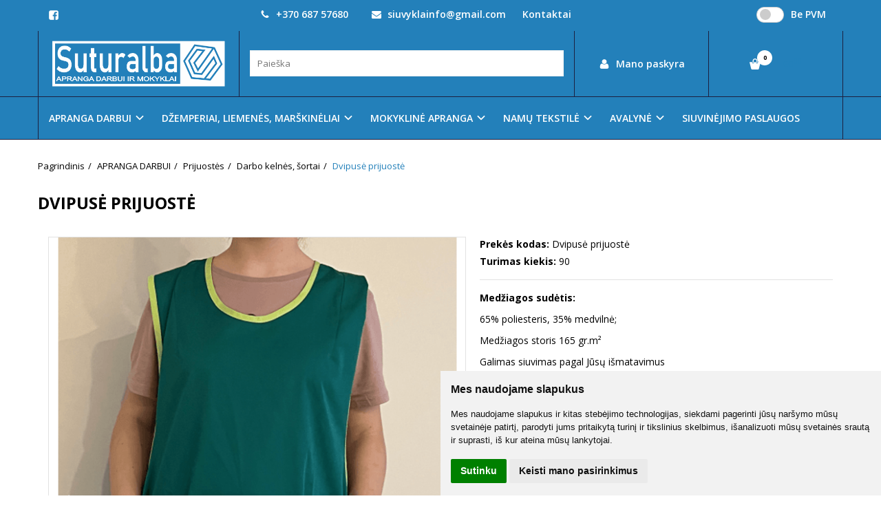

--- FILE ---
content_type: text/html; charset=utf-8
request_url: https://suturalba.lt/dvipuse-prijuoste
body_size: 17114
content:
<!DOCTYPE html>
<html lang="lt">
<head>
    <base href="https://suturalba.lt/" />

    <meta charset="utf-8">
    <meta http-equiv="X-UA-Compatible" content="IE=edge">
    <meta name="viewport" content="width=device-width, initial-scale=1">

    <link rel="DNS-prefetch" href="//fonts.googleapis.com"/>
    <link rel="preconnect" href="https://fonts.googleapis.com"/>

    <link rel="DNS-prefetch" href="//cdn.eshoprent.com"/>
    <link rel="preconnect" href="https://cdn.eshoprent.com"/>

    
    <link rel="stylesheet" media="print" onload="this.onload=null;this.removeAttribute('media');" href="https://fonts.googleapis.com/css?family=Open+Sans:400,600,400italic,700&subset=latin,latin-ext&display=swap">

    <meta name="author" content="Powered by eShoprent.com">
<meta name="generator" content="eShoprent">
<meta name="domain" content="https://suturalba.lt/">
<title> Dvipusė prijuostė | suturalba.lt</title>

    <meta name="description" content=" Dvipusė prijuostė maisto pramoneiPrijuostės - Dvipusė prijuostė - - SUTURALBAMaisto pramonei - Dvipusė prijuostė - - SUTURALBAApranga maisto pramonei - Dvipusė prijuostė - - SUTURALBA" />

    <link href="https://suturalba.lt/image/data/generals//backupofsuturalba-2024072_1721755642.png" rel="icon" />

    <meta name='robots' content='index, follow, max-image-preview:large, max-snippet:-1, max-video-preview:-1' />

<meta property="og:site_name" content="Darbo rūbai, apranga mokyklai, tekstilės gaminiai, siuvinėjimo paslaugos." />
<meta property="og:title" content=" Dvipusė prijuostė | Darbo rūbai, apranga mokyklai, tekstilės gaminiai, siuvinėjimo paslaugos." />
<meta property="og:description" content="Medžiagos sudėtis:  65% poliesteris, 35% medvilnė;  Medžiagos storis 165 gr.m²  Galimas siuvimas pagal Jūsų išmatavimus  Logotipo ar užrašo siuvinėjimo paslauga  Prekių pristatymas 5-10 d.d."/>
<meta property="og:image" content="https://suturalba.lt/image/cache/data/prijuostes2/IMG_0311-625x794_0.png" />
<meta property="og:image:alt" content=" Dvipusė prijuostė" />
<meta property="og:updated_time" content="2023-04-18" />
<meta property="og:locale" content="lt_LT">
<meta property="og:type" content="product" />
<meta property="og:url" content="https://suturalba.lt/dvipuse-prijuoste" />

    
            <script src="https://cdn.eshoprent.com/v5/assets/dist/js/eshoprent.min.js?v=5" type="text/javascript" ></script>
        
            <script src="https://cdn.eshoprent.com/v5/assets/dist/js/togglePrice.min.js?v=7" type="text/javascript" async></script>
        
            <script src="https://cdn.eshoprent.com/v5/assets/dist/js/product_core.min.js?v=1" type="text/javascript" ></script>
        
            <script src="https://cdn.eshoprent.com/v5/assets/dist/js/autocomplete.min.js?v=10" type="text/javascript" async></script>
        
            <script src="https://cdn.eshoprent.com/v5/assets/dist/js/product_options.min.js?v=1" type="text/javascript" ></script>
    

    
    <link href="assets/dist/css/core_theme.min.css?v=5" rel="stylesheet" type="text/css" media="screen" async />
    
    <link href="assets/themes/default/stylesheet/styles.css?v=7" rel="stylesheet" type="text/css" media="screen" async />
    
    <link href="assets/themes/default-universal/stylesheet/theme.css?v=4.9" rel="stylesheet" type="text/css" media="screen"  />


    <link href="https://suturalba.lt/dvipuse-prijuoste" rel="canonical" />


    <!-- Google tag (gtag.js) -->
<script async src="https://www.googletagmanager.com/gtag/js?id=G-RELQBFNND3"></script>
<script>
  window.dataLayer = window.dataLayer || [];
  function gtag(){dataLayer.push(arguments);}
  gtag('js', new Date());

  gtag('config', 'G-RELQBFNND3');
</script><meta property="fb:app_id" content="104629921106513" /><meta property="fb:admins" content="152025062925280" /><!-- Facebook Pixel Code -->
<script>
!function(f,b,e,v,n,t,s)
{if(f.fbq)return;n=f.fbq=function(){n.callMethod?
n.callMethod.apply(n,arguments):n.queue.push(arguments)};
if(!f._fbq)f._fbq=n;n.push=n;n.loaded=!0;n.version='2.0';
n.queue=[];t=b.createElement(e);t.async=!0;
t.src=v;s=b.getElementsByTagName(e)[0];
s.parentNode.insertBefore(t,s)}(window, document,'script',
'https://connect.facebook.net/en_US/fbevents.js');
fbq('init', '364834371761302');
fbq('track', 'PageView');
</script>
<noscript><img height="1" width="1" style="display:none"
src="https://www.facebook.com/tr?id=364834371761302&ev=PageView&noscript=1"
/></noscript>
<!-- End Facebook Pixel Code --><!--Įterpiamas paysera įmokų surinkimo ir valdymo platformos puslapio projekto patvirtinimo kodas--><meta name="verify-paysera" content="cb6969d199d98cd5ffa8389a74840f31"><script>
				$(document).ready(function() {
					if (typeof elements != 'undefined') {
				        $(elements.list_button_addtocart).on('click', function() {
				        	FbPixelTrack(this, 'AddToCart', 'listing');
				        });

				        // Need to be checked
				        $(elements.search_button).on('click', function() {
				            FbPixelSearchTrack(this, 'Search', 'Search Form button clicked');
				        });

				        $(elements.search_input).bind('keydown', function(e) {
				            if (e.keyCode == 13) {
				                FbPixelSearchTrack(this, 'Search', 'Search Form input, enter pressed');
				            }
				        });
				    }
			    });

			    // FB Pixel Track Contact Success Event
			    function FbPixelTractContact() {
			        fbq('track', 'Contact', {
						external_id: '272225958'
			        });
			    }

			    // FB Pixel Track Lead Success Event, Newsletters
			    function FbPixelTractLead() {
			    	fbq('track', 'Lead', {
			    		content_category: 'Newsletter',
						content_name: 'Newsletter subscribtion',
						currency: 'EUR',
						value: 0,
						external_id: '272225958'
					});

					console.log('Browser debug: Facebook Event: Lead');
			    }

			    function FbPixelTrack(data, event_type, content_name) {
			        if (typeof fbq !== 'undefined' && $(data).is('[data-product-price]') && $(data).is('[data-product-id]')) {
		                var price = $(data).data('product-price');
		                
		                var product_id = $(data).data('product-id');
		                    
		                fbq('track', event_type, {
		                    content_name: content_name,
		                    content_type: 'product',
		                    content_ids: [ product_id ],
		                    currency: 'EUR',
		                    value: price,
		                    external_id: '272225958'
		                });

		                console.log('Browser debug: Facebook Event: ' + event_type + ', Name: other, Type: product, Content ID: ' + product_id + ' currency EUR, Price: ' + price);
			        }
			    }

			    function FbDefaultPixelTrack(product_id, event_type, content_name) {
			    	fbq('track', event_type, {
	                    content_name: ' + content_name + ',
	                    content_type: 'product',
	                    content_ids: [ product_id ],
	                    currency: 'EUR',
	                    value: 0.00,
	                    external_id: '272225958'
	                });

	                console.log('Browser debug: Facebook Event: ' + event_type + ', Name: ' + content_name + ', Type: product, Content ID: ' + product_id + ' currency EUR, Price: 0');
			    }  

			    function FbPixelSearchTrack(item, event_type, category, product_id = false, product_price = false) {
			        if (typeof fbq !== 'undefined') {

			        	if (product_price) {
			        		product_price = product_price.replace('<sup>', '.').replace('</sup>', '').replace('€', '');
			        	} else {
			        		product_price = 0;
			        	}

			            if (product_id && product_price) {
			                fbq('track', 'Search', {
			                    value: product_price,
			                    currency: 'EUR',
			                    content_category: category,
			                    content_type: 'product',
			                    content_ids: [product_id],
			                    search_string: '',
			                    external_id: '272225958'
			                });
			            } else if (product_id) {
			                var content_ids = product_id.split(',');

			                var ids = [];

			                content_ids.forEach(function(id) {
			                    ids.push(id);
			                });

			                fbq('track', 'Search', {
			                    content_category: category,
			                    content_type: 'product',
			                    content_ids: ids,
			                    search_string: '',
			                    external_id: '272225958'
			                });
			            } else {
			                fbq('track', 'Search', {
			                    content_category: category,
			                    search_string: '',
			                    external_id: '272225958'
			                });
			            }
			        }
			    }
			</script><script>
				window.dataLayer = window.dataLayer || [];
				function gtag(){
					dataLayer.push(arguments);
				}
				gtag('consent', 'default', {
					'ad_storage': 'denied',
					'ad_user_data': 'denied',
					'ad_personalization': 'denied',
					'analytics_storage': 'denied'
				});
				</script><!-- Google tag (gtag.js) event - delayed navigation helper -->
<script>
  // Helper function to delay opening a URL until a gtag event is sent.
  // Call it in response to an action that should navigate to a URL.
  function gtagSendEvent(url) {
    var callback = function () {
      if (typeof url === 'string') {
        window.location = url;
      }
    };
    gtag('event', 'conversion_event_add_to_cart_1', {
      'event_callback': callback,
      'event_timeout': 2000,
      // <event_parameters>
    });
    return false;
  }
</script>

<!-- Google tag (gtag.js) event - delayed navigation helper -->
<script>
  // Helper function to delay opening a URL until a gtag event is sent.
  // Call it in response to an action that should navigate to a URL.
  function gtagSendEvent(url) {
    var callback = function () {
      if (typeof url === 'string') {
        window.location = url;
      }
    };
    gtag('event', 'conversion_event_add_to_cart_1', {
      'event_callback': callback,
      'event_timeout': 2000,
      // <event_parameters>
    });
    return false;
  }
</script>

<!-- Google tag (gtag.js) event - delayed navigation helper -->
<script>
  // Helper function to delay opening a URL until a gtag event is sent.
  // Call it in response to an action that should navigate to a URL.
  function gtagSendEvent(url) {
    var callback = function () {
      if (typeof url === 'string') {
        window.location = url;
      }
    };
    gtag('event', 'conversion_event_submit_lead_form_1', {
      'event_callback': callback,
      'event_timeout': 2000,
      // <event_parameters>
    });
    return false;
  }
</script><script>
				window.dataLayer = window.dataLayer || [];
				function gtag(){
					dataLayer.push(arguments);
				}
				gtag('consent', 'default', {
					'ad_storage': 'denied',
					'ad_user_data': 'denied',
					'ad_personalization': 'denied',
					'analytics_storage': 'denied'
				});
				</script><!-- Google tag (gtag.js) event -->
<script>
  gtag('event', 'conversion_event_purchase_1', {
    // <event_parameters>
  });
</script>

<script src="https://cdn.eshoprent.com/v5/assets/js/hc-offcanvas-nav.min.js" type="text/javascript"></script>
<link href="https://cdn.eshoprent.com/v5/assets/dist/css/hc-offcanvas-nav.css" rel="stylesheet" media="all" async>
    
    <script>
        var domain = 'https://suturalba.lt/';
        var locale = 'lt';

        var translations = {
            button_close: 'Uždaryti',
            button_filter: 'Filtruoti',
            modal_login_heading: 'Reikalingas prisijungimas',
            modal_whishlist_heading: 'Norų sąrašas',
            modal_button_cancel: 'Atšaukti',
            modal_button_login: 'Prisijungti',
            modal_button_view: 'Žiūrėti',
            modal_button_back: 'Grįžti',
            modal_compare_heading: 'Prekių palyginimas',
            alert_text_numbers: 'Veskite tik skaičius!',
            alert_config_stock: 'Šios prekės parduoti galime',
            text_pieces: ' vienetus.',
            text_telephone_format_correct: 'Telefonas teisingas',
            text_telephone_format_wrong: 'Klaidingas numeris',
            text_telephone_format_incorrect: 'Blogas formatas',

        };

        var elements = {
            header_cart_wrapper: '.header__cartWrapper',
            header_cart_heading: '.header__cartHeading',
            header_cart_total: '.header__cartWrapper .header__cartTotal',
            header_cart_items: '.header__cartWrapper .header__cartAmount small',
            header_minicart: '#minicart',
            header: '.headerWrapper',
            footer: '#footer',
            product_list_quantity: '.item__buttons-quantity',
            list_button_addtocart: '.item__buttons-button--addToCart',
            search_input: '#search input[name=\'filter_name\']',
            search_button: '.search__button'
        };

        var configs = {
            stock: 1        };
    </script>

    <script>
        $(document).ready(function() {
            // Load custom mobile navigation
            $('.mobile-nav-wrapper').load(domain + 'index.php?route=common/navigation/mobileNavigation');
        });
    </script>

    <script src="https://cdn.eshoprent.com/v5/assets/themes/default/theme.js?v=c298c7f8233d"></script>

            <script>
            $( document ).ready(function() {
                                    if($('.productCard__action .item__pricing--div').length > 1) {
                        $( '.productCard__action .item__pricing--div:first-of-type  .item__pricingPrice' ).css( "font-size", "1rem" );
                    } else {
                        $( '.productCard__action .item__pricingPrice' ).css( "display", "inline-block" );
                    }
                            });
        </script>
    </head>

<body>
    
    <header class="headerWrapper">
        <div id="preHeader" class="preHeader ">
    <div class="container">
        <div class="row">
                            <div class="preHeader__socialIcons col-md-3 col-sm-5 col-xs-6">
                                            <a target="_blank" href="https://www.facebook.com/Suturalba" title="Facebook"><i class="es es-facebook fa fa-facebook es es-facebook fa fa-facebook-square" aria-hidden="true"></i></a>
                                    </div>
            
            <div class="preHeader__contacts col-md-5  hidden-sm hidden-xs">
                <a href="tel:+37068757680" class="preHeader__phone"><i class="fa fa-phone" aria-hidden="true"></i> +370 687 57680</a>
                <a href="mailto:siuvyklainfo@gmail.com" class="preHeader__email"><i class="fa fa-envelope" aria-hidden="true"></i> siuvyklainfo@gmail.com</a>
                <a class="preHeader__contact" href="https://suturalba.lt/contact"><i class="fa fa-map-marker" aria-hidden="true"></i> Kontaktai</a>
            </div>

                            <div class="preHeader__languageCurrency col-md-4  col-sm-7 col-xs-6">
                    
                    <div class="taxableSwitcher"><label class="taxableSwitcher__switch taxableSwitcher--small"><input class="priceToggle" type="checkbox" value="0"  /><span class="taxableSwitcher__slider taxableSwitcher__slider--round"></span></label>Be PVM</div>
                </div>
                    </div>
    </div>
</div>
        <div id="header" class="header header--variant1">
    <div class="container">
        <div class="header--row row">
            <div class="header__mobileBurgerWrapper hidden-lg hidden-md col-sm-3 col-xs-3">
                <button  id="mobile-trigger" type="button" class="hamburger hamburger--collapsed">
                    <span class="sr-only">Navigacija</span>
                    <span class="hamburger__bar hamburger__bar--top-bar"></span>
                    <span class="hamburger__bar hamburger__bar--middle-bar"></span>
                    <span class="hamburger__bar hamburger__bar--bottom-bar"></span>
                </button>


                                <button id="mobile-searchTrigger" type="button" class="search__button search__button--mobile">
                    <i class="fa fa-search" aria-hidden="true"></i>
                </button>
                            </div> 

            <div class="header__logo col-md-3 col-sm-6 col-xs-6">
                                    <a href="https://suturalba.lt/" title="Darbo rūbai, apranga mokyklai, tekstilės gaminiai, siuvinėjimo paslaugos."><img src="https://suturalba.lt/image/data/generals//backupofsuturalba-2024072_1721755557.png" title="Darbo rūbai, apranga mokyklai, tekstilės gaminiai, siuvinėjimo paslaugos." alt="Darbo rūbai, apranga mokyklai, tekstilės gaminiai, siuvinėjimo paslaugos." class="img-responsive" width="500" height="143" /></a>
                            </div>

                            <div id="search" class="search search--autocomplete col-md-5 hidden-sm hidden-xs">
                    <div class="search__wrapper">
                        <div class="search__button">
                            <i class="fa fa-search" aria-hidden="true"></i>
                        </div>
                        
                        <input type="text" name="filter_name" value="" placeholder="Paieška" class="search__input">

                        <div id="search__autocompleteResults" class="search__autocompleteResults"></div>
                    </div>
                </div>
            
            <div class="header__userCp  col-md-4 col-sm-3 col-xs-3">
                <div class="row">
                    <div class="header__userLoginWrapper col-md-6 col-sm-3 col-xs-4">
                        <div>
                                                            <a href="https://suturalba.lt/login"><i class="fa fa-user" aria-hidden="true" title="Mano paskyra"></i> <span>Mano paskyra</span></a>                                                    </div>
                    </div>

                    <div class="header__cartWrapper col-md-6 col-sm-9 col-xs-8">
                        <div class="header__cart">
    <a class="header__cartHeading collapsed" data-toggle="collapse" data-target="#minicart">
        <span class="header__cartAmount"><i class="fa fa-basket"></i> <small>0</small></span> <span class="header__cartTotal">€0<sup>00</sup></span>    </a>
</div>

<div id="minicart" class="minicart collapse hidden-sm hidden-xs" aria-expanded="false">
    <div class="minicart__wrapper">
        <!-- text_products_cart -->
                    <strong class="minicart__empty">Prekių krepšelis tuščias!</strong>
            </div>
</div>

<script>
    $(elements.header_cart_heading).click(function() {
        recalculateMiniCartHeight();
    });

    $(document).ready(function () {
        reCalculate();

        $(window).resize(function() {
            reCalculate();
        });
    });

    function recalculateMiniCartHeight() {
        var height = $(elements.header_cart_wrapper).height();

        $(elements.header_minicart).css({'top': height + "px" });

        // Fix links
        if (jQuery(window).width() > 991) {
            $(elements.header_cart_heading).removeAttr('href');
        } else {
            $(elements.header_cart_heading).attr('href', domain + 'index.php?route=checkout/cart');
        }
    }
</script>

                    </div>
                </div>
            </div>
        </div>

            </div>
    
        <div class="header--navigationRow row header--navigationRowStyle4">
            <div class="container">            
              <nav class="navbar">
    <ul class="nav navbar-nav">
                      
        <li class="dropdown full-width nav__id--145">
          <a href="https://suturalba.lt/apranga-darbui" title="APRANGA DARBUI" class="navbar-nav__item navbar-nav__item--145 dropdown-toggle " data-toggle="dropdown" role="button" aria-haspopup="true" aria-expanded="false">

            
            APRANGA DARBUI          </a>

                                    <div class="dropdown-menu multi-columns multi-columns-5 full-width">
                                
                                  <div class="multi-columns__column">
                                                                                                                                        <a href="https://suturalba.lt/apranga-darbui/darbo-svarkai" title="Darbo švarkai" class="multi-columns__heading nav__id--145_163 ">

                            
                            Darbo švarkai 
                          </a>

                                                                                                                                                                                            <a href="https://suturalba.lt/apranga-darbui/apranga-medicinai-1168356882" title="Medicininė apranga vyrams" class="multi-columns__heading nav__id--145_103 ">

                            
                            Medicininė apranga vyrams 
                          </a>

                                                                                                                                                                                            <a href="https://suturalba.lt/apranga-darbui/apranga-medicinai" title="Medicininė Apranga Moterims" class="multi-columns__heading nav__id--145_100 ">

                            
                            Medicininė Apranga Moterims 
                          </a>

                                                                                                                                                                                            <a href="https://suturalba.lt/apranga-darbui/apranga-suvirintojui" title="Apranga suvirintojui" class="multi-columns__heading nav__id--145_48 ">

                            
                            Apranga suvirintojui 
                          </a>

                                                                                                              </div>
                                  <div class="multi-columns__column">
                                                                                                                                        <a href="https://suturalba.lt/apranga-darbui/darbo-kelnes" title="Darbo kelnės, šortai" class="multi-columns__heading nav__id--145_9 ">

                            
                            Darbo kelnės, šortai 
                          </a>

                                                                                                                                                                                            <a href="https://suturalba.lt/apranga-darbui/darbo-kombinezonai" title="Darbo kombinezonai" class="multi-columns__heading nav__id--145_125 ">

                            
                            Darbo kombinezonai 
                          </a>

                                                                                                                                                                                            <a href="https://suturalba.lt/apranga-darbui/darbo-kostiumai" title="Darbo kostiumai" class="multi-columns__heading nav__id--145_82 ">

                            
                            Darbo kostiumai 
                          </a>

                                                                                                                                                                                            <a href="https://suturalba.lt/apranga-darbui/darbo-puskombinezoniai" title="Darbo puskombinezoniai" class="multi-columns__heading nav__id--145_10 ">

                            
                            Darbo puskombinezoniai 
                          </a>

                                                                                                              </div>
                                  <div class="multi-columns__column">
                                                                                                                                        <a href="https://suturalba.lt/apranga-darbui/gero-matomumo-apranga" title="Didelio matomumo apranga (Hi-Vis)" class="multi-columns__heading nav__id--145_15 ">

                            
                            Didelio matomumo apranga (Hi-Vis) 
                          </a>

                                                                                                                                                                                            <a href="https://suturalba.lt/apranga-darbui/striukes-1972249347" title="Striukės" class="multi-columns__heading nav__id--145_13 ">

                            
                            Striukės 
                          </a>

                                                                                                                                                                                            <a href="https://suturalba.lt/apranga-darbui/termo-rubai" title="Termo rūbai" class="multi-columns__heading nav__id--145_162 ">

                            
                            Termo rūbai 
                          </a>

                                                                                                                                                                                            <a href="https://suturalba.lt/apranga-darbui/kepures" title="Kepurės" class="multi-columns__heading nav__id--145_135 ">

                            
                            Kepurės 
                          </a>

                                                                                                              </div>
                                  <div class="multi-columns__column">
                                                                                                                                        <a href="https://suturalba.lt/apranga-darbui/apranga-maisto-pramonei" title="Maisto pramonei, švaros priežiūrai" class="multi-columns__heading nav__id--145_98 ">

                            
                            Maisto pramonei, švaros priežiūrai 
                          </a>

                                                                                                                                                                                            <a href="https://suturalba.lt/apranga-darbui/biuro-apranga" title="Biuro apranga" class="multi-columns__heading nav__id--145_174 ">

                            
                            Biuro apranga 
                          </a>

                                                      <ul class="nav-submenu-items">
                                                              <li class="nav__id--145_174_175">
                                  <a href="https://suturalba.lt/apranga-darbui/biuro-apranga/marskiniai" title="Marškiniai" class="">
                                    
                                    
                                    Marškiniai                                  </a>
                                </li>
                                                              <li class="nav__id--145_174_176">
                                  <a href="https://suturalba.lt/apranga-darbui/biuro-apranga/bliuzonai" title="Bliuzonai" class="">
                                    
                                    
                                    Bliuzonai                                  </a>
                                </li>
                                                              <li class="nav__id--145_174_177">
                                  <a href="https://suturalba.lt/apranga-darbui/biuro-apranga/kelnes" title="Kelnės" class="">
                                    
                                    
                                    Kelnės                                  </a>
                                </li>
                                                              <li class="nav__id--145_174_178">
                                  <a href="https://suturalba.lt/apranga-darbui/biuro-apranga/sijonai" title="Sijonai" class="">
                                    
                                    
                                    Sijonai                                  </a>
                                </li>
                                                              <li class="nav__id--145_174_179">
                                  <a href="https://suturalba.lt/apranga-darbui/biuro-apranga/aksesuarai-1326468125" title="Aksesuarai" class="">
                                    
                                    
                                    Aksesuarai                                  </a>
                                </li>
                                                          </ul>
                                                                                                                                                                                            <a href="https://suturalba.lt/apranga-darbui/pirstines" title="Pirštinės" class="multi-columns__heading nav__id--145_142 ">

                            
                            Pirštinės 
                          </a>

                                                                                                                                                                                            <a href="https://suturalba.lt/apranga-darbui/kepures-galvos-apdangalai" title="Kepurės, galvos apdangalai" class="multi-columns__heading nav__id--145_182 ">

                            
                            Kepurės, galvos apdangalai 
                          </a>

                                                                                                              </div>
                                  <div class="multi-columns__column">
                                                                                                                                        <a href="https://suturalba.lt/apranga-darbui/vidine-kategorija-1-3" title="Prijuostės" class="multi-columns__heading nav__id--145_5 ">

                            
                            Prijuostės 
                          </a>

                                                                                                                                                                                            <a href="https://suturalba.lt/apranga-darbui/saugos-prekes" title="Saugos prekės" class="multi-columns__heading nav__id--145_86 ">

                            
                            Saugos prekės 
                          </a>

                                                      <ul class="nav-submenu-items">
                                                              <li class="nav__id--145_86_93">
                                  <a href="https://suturalba.lt/apranga-darbui/saugos-prekes/antkeliai-1966811751" title="Antkeliai" class="">
                                    
                                    
                                    Antkeliai                                  </a>
                                </li>
                                                              <li class="nav__id--145_86_110">
                                  <a href="https://suturalba.lt/apranga-darbui/saugos-prekes/apsaugines-kaukes" title="Apsauginės kaukės" class="">
                                    
                                    
                                    Apsauginės kaukės                                  </a>
                                </li>
                                                              <li class="nav__id--145_86_97">
                                  <a href="https://suturalba.lt/apranga-darbui/saugos-prekes/pirstines-1398832023" title="Pirštinės" class="">
                                    
                                    
                                    Pirštinės                                  </a>
                                </li>
                                                              <li class="nav__id--145_86_170">
                                  <a href="https://suturalba.lt/apranga-darbui/saugos-prekes/akiniai" title="Akiniai" class="">
                                    
                                    
                                    Akiniai                                  </a>
                                </li>
                                                          </ul>
                                                                                                                                                                                            <a href="https://suturalba.lt/apranga-darbui/ispardavimas" title="Išpardavimas" class="multi-columns__heading nav__id--145_158 ">

                            
                            Išpardavimas 
                          </a>

                                                      <ul class="nav-submenu-items">
                                                              <li class="nav__id--145_158_164">
                                  <a href="https://suturalba.lt/apranga-darbui/ispardavimas/medicinine-apranga" title="Medicininė apranga" class="">
                                    
                                    
                                    Medicininė apranga                                  </a>
                                </li>
                                                          </ul>
                                                                                                                                                                                            <a href="https://suturalba.lt/apranga-darbui/aksesuarai-1098632489" title="Aksesuarai" class="multi-columns__heading nav__id--145_146 ">

                            
                            Aksesuarai 
                          </a>

                                                      <ul class="nav-submenu-items">
                                                              <li class="nav__id--145_146_173">
                                  <a href="https://suturalba.lt/apranga-darbui/aksesuarai-1098632489/skareles" title="Skarelės" class="">
                                    
                                    
                                    Skarelės                                  </a>
                                </li>
                                                          </ul>
                                                                                                              </div>
                              </div>
                              </li>
                      
        <li class="dropdown  nav__id--2">
          <a href="https://suturalba.lt/kategorija-2" title="DŽEMPERIAI, LIEMENĖS, MARŠKINĖLIAI" class="navbar-nav__item navbar-nav__item--2 dropdown-toggle " data-toggle="dropdown" role="button" aria-haspopup="true" aria-expanded="false">

            
            DŽEMPERIAI, LIEMENĖS, MARŠKINĖLIAI          </a>

                                    <div class="dropdown-menu multi-columns multi-columns-2 ">
                                
                                  <div class="multi-columns__column">
                                                                                                                                        <a href="https://suturalba.lt/kategorija-2/liemenes-1294616702" title="Liemenės" class="multi-columns__heading nav__id--2_160 ">

                            
                            Liemenės 
                          </a>

                                                                                                                                                                                            <a href="https://suturalba.lt/kategorija-2/marskineliai-1954775671" title="Marškinėliai" class="multi-columns__heading nav__id--2_153 ">

                            
                            Marškinėliai 
                          </a>

                                                                                                              </div>
                                  <div class="multi-columns__column">
                                                                                                                                        <a href="https://suturalba.lt/kategorija-2/dzemperiai" title="Džemperiai" class="multi-columns__heading nav__id--2_150 ">

                            
                            Džemperiai 
                          </a>

                                                                                                                                                                                            <a href="https://suturalba.lt/kategorija-2/polo-marskineliai-529440301" title="Polo marškinėliai" class="multi-columns__heading nav__id--2_154 ">

                            
                            Polo marškinėliai 
                          </a>

                                                                                                              </div>
                              </div>
                              </li>
                      
        <li class="dropdown  nav__id--123">
          <a href="https://suturalba.lt/apranga-mokiniams" title="MOKYKLINĖ APRANGA" class="navbar-nav__item navbar-nav__item--123 dropdown-toggle " data-toggle="dropdown" role="button" aria-haspopup="true" aria-expanded="false">

            
            MOKYKLINĖ APRANGA          </a>

                                    <div class="dropdown-menu multi-columns multi-columns-3 ">
                                
                                  <div class="multi-columns__column">
                                                                                                                                        <a href="https://suturalba.lt/apranga-mokiniams/liemenes-191453205" title="Liemenės" class="multi-columns__heading nav__id--123_156 ">

                            
                            Liemenės 
                          </a>

                                                                                                                                                                                            <a href="https://suturalba.lt/apranga-mokiniams/prijuostes-vaikiskos" title="Prijuostės vaikiškos" class="multi-columns__heading nav__id--123_180 ">

                            
                            Prijuostės vaikiškos 
                          </a>

                                                                                                                                                                                            <a href="https://suturalba.lt/apranga-mokiniams/marskineliai-1373555354" title="Marškinėliai" class="multi-columns__heading nav__id--123_148 ">

                            
                            Marškinėliai 
                          </a>

                                                                                                                                                                                            <a href="https://suturalba.lt/apranga-mokiniams/polo-marskineliai" title="Polo marškinėliai" class="multi-columns__heading nav__id--123_149 ">

                            
                            Polo marškinėliai 
                          </a>

                                                                                                              </div>
                                  <div class="multi-columns__column">
                                                                                                                                        <a href="https://suturalba.lt/apranga-mokiniams/dzemperiai-1949191116" title="Džemperiai" class="multi-columns__heading nav__id--123_152 ">

                            
                            Džemperiai 
                          </a>

                                                                                                                                                                                            <a href="https://suturalba.lt/apranga-mokiniams/striukes" title="Striukės" class="multi-columns__heading nav__id--123_151 ">

                            
                            Striukės 
                          </a>

                                                                                                                                                                                            <a href="https://suturalba.lt/apranga-mokiniams/vaikiska-avalyne" title="Vaikiška avalynė" class="multi-columns__heading nav__id--123_155 ">

                            
                            Vaikiška avalynė 
                          </a>

                                                                                                                                                                                            <a href="https://suturalba.lt/apranga-mokiniams/atributai" title="Emblemos" class="multi-columns__heading nav__id--123_172 ">

                            
                            Emblemos 
                          </a>

                                                                                                              </div>
                                  <div class="multi-columns__column">
                                                                                                                                        <a href="https://suturalba.lt/apranga-mokiniams/www-suturalba-kuprines" title="Kuprinės" class="multi-columns__heading nav__id--123_181 ">

                            
                            Kuprinės 
                          </a>

                                                                                                                                                                                            <a href="https://suturalba.lt/apranga-mokiniams/vaikiskos-pedkelnes-giedros" title="Vaikiškos pėdkelnės (Giedros)" class="multi-columns__heading nav__id--123_183 ">

                            
                            Vaikiškos pėdkelnės (Giedros) 
                          </a>

                                                                                                                                                                                                                                                                                                                                              </div>
                              </div>
                              </li>
                      
        <li class="dropdown  nav__id--95">
          <a href="https://suturalba.lt/namu-tekstile" title="NAMŲ TEKSTILĖ" class="navbar-nav__item navbar-nav__item--95 dropdown-toggle " data-toggle="dropdown" role="button" aria-haspopup="true" aria-expanded="false">

            
            NAMŲ TEKSTILĖ          </a>

                                    <ul class="dropdown-menu multi-columns multi-columns-1">
                                  <li class="dropdown-submenu">
                    <a href="https://suturalba.lt/namu-tekstile/dovanu-idejos" title="Dovanų idėjos" class="multi-columns__heading ">
                      
                      Dovanų idėjos                    </a>
                  </li>
                                  <li class="dropdown-submenu">
                    <a href="https://suturalba.lt/namu-tekstile/lauko-baldu-tekstile" title="Lauko baldų tekstilė" class="multi-columns__heading ">
                      
                      Lauko baldų tekstilė                    </a>
                  </li>
                                  <li class="dropdown-submenu">
                    <a href="https://suturalba.lt/namu-tekstile/uzvalkalai" title="Patalynė" class="multi-columns__heading ">
                      
                      Patalynė                    </a>
                  </li>
                                  <li class="dropdown-submenu">
                    <a href="https://suturalba.lt/namu-tekstile/frotiniai-ranksluosciai" title="Frotiniai rankšluosčiai" class="multi-columns__heading ">
                      
                      Frotiniai rankšluosčiai                    </a>
                  </li>
                                  <li class="dropdown-submenu">
                    <a href="https://suturalba.lt/namu-tekstile/pirties-kepures" title="Pirties kepurės" class="multi-columns__heading ">
                      
                      Pirties kepurės                    </a>
                  </li>
                                  <li class="dropdown-submenu">
                    <a href="https://suturalba.lt/namu-tekstile/aksesuarai" title="Kvapai namams" class="multi-columns__heading ">
                      
                      Kvapai namams                    </a>
                  </li>
                                  <li class="dropdown-submenu">
                    <a href="https://suturalba.lt/namu-tekstile/prekes-istaigoms" title="Prekės darželiams, globos namams, ligoninėms, viešbučiams" class="multi-columns__heading ">
                      
                      Prekės darželiams, globos namams, ligoninėms, viešbučiams                    </a>
                  </li>
                                  <li class="dropdown-submenu">
                    <a href="https://suturalba.lt/namu-tekstile/ivairus-siuti-gaminiai" title="Įvairūs siūti gaminiai" class="multi-columns__heading ">
                      
                      Įvairūs siūti gaminiai                    </a>
                  </li>
                                  <li class="dropdown-submenu">
                    <a href="https://suturalba.lt/namu-tekstile/virtuviniai-ranksluosciai" title="Virtuviniai rankšluosčiai" class="multi-columns__heading ">
                      
                      Virtuviniai rankšluosčiai                    </a>
                  </li>
                              </ul>
                              </li>
                      
        <li class="dropdown  nav__id--87">
          <a href="https://suturalba.lt/avalyne-551432144" title="AVALYNĖ" class="navbar-nav__item navbar-nav__item--87 dropdown-toggle " data-toggle="dropdown" role="button" aria-haspopup="true" aria-expanded="false">

            
            AVALYNĖ          </a>

                                    <div class="dropdown-menu multi-columns multi-columns-2 ">
                                
                                  <div class="multi-columns__column">
                                                                                                                                        <a href="https://suturalba.lt/avalyne-551432144/batai-581404061" title="Batai" class="multi-columns__heading nav__id--87_171 ">

                            
                            Batai 
                          </a>

                                                                                                                                                                                            <a href="https://suturalba.lt/avalyne-551432144/kojines-2038292667" title="Kojinės" class="multi-columns__heading nav__id--87_94 ">

                            
                            Kojinės 
                          </a>

                                                                                                                                                                                            <a href="https://suturalba.lt/avalyne-551432144/medicinine-avalyne-klumpes" title="Medicininė avalynė/ Klumpės" class="multi-columns__heading nav__id--87_166 ">

                            
                            Medicininė avalynė/ Klumpės 
                          </a>

                                                                                                              </div>
                                  <div class="multi-columns__column">
                                                                                                                                        <a href="https://suturalba.lt/avalyne-551432144/ziemine-avalyne" title="Žieminė avalynė" class="multi-columns__heading nav__id--87_167 ">

                            
                            Žieminė avalynė 
                          </a>

                                                                                                                                                                                            <a href="https://suturalba.lt/avalyne-551432144/batai" title="Batai" class="multi-columns__heading nav__id--87_168 ">

                            
                            Batai 
                          </a>

                                                                                                                                                                                            <a href="https://suturalba.lt/avalyne-551432144/vidpadziai" title="Vidpadžiai" class="multi-columns__heading nav__id--87_147 ">

                            
                            Vidpadžiai 
                          </a>

                                                                                                              </div>
                              </div>
                              </li>
                      
        <li class=" nav__id--141">
          <a href="https://suturalba.lt/emblemos-siuvinejimas-vilnius-siuvinetos-emblemos-kaunas-logotipu-siuvinejimas-klaipeda-siuvinejimo-paslaugos-siauliai-siuvinejimas-pagal-uzsakyma-panevezys-reklamines-emblemos-alytus" title="SIUVINĖJIMO PASLAUGOS" class="navbar-nav__item navbar-nav__item--141  " >

            
            SIUVINĖJIMO PASLAUGOS          </a>

                  </li>
          </ul>
  </nav>

            </div>        </div>

    </div>    </header>

    <div class="container container--wrapper">
        <div class="row">

<div id="item-page" class="clearfix">
    <div class="page page--productCard col-md-12" itemscope="" itemtype="https://schema.org/Product">
        
        <ol aria-label="breadcrumb" class="breadcrumb list-inline" itemscope itemtype="https://schema.org/BreadcrumbList"><li itemprop="itemListElement" itemscope itemtype="https://schema.org/ListItem">
                    <a href="https://suturalba.lt/" class="breadcrumb__link breadcrumb__link--sep" itemprop="item"><span itemprop="name">Pagrindinis</span></a>
                    <meta itemprop="position" content="0">
                </li><li itemprop="itemListElement" itemscope itemtype="https://schema.org/ListItem">
                    <a href="https://suturalba.lt/apranga-darbui" class="breadcrumb__link breadcrumb__link--sep" itemprop="item"><span itemprop="name">APRANGA DARBUI</span></a>
                    <meta itemprop="position" content="1">
                </li><li itemprop="itemListElement" itemscope itemtype="https://schema.org/ListItem">
                    <a href="https://suturalba.lt/apranga-darbui/vidine-kategorija-1-3" class="breadcrumb__link breadcrumb__link--sep" itemprop="item"><span itemprop="name">Prijuostės</span></a>
                    <meta itemprop="position" content="2">
                </li><li itemprop="itemListElement" itemscope itemtype="https://schema.org/ListItem">
                    <a href="https://suturalba.lt/apranga-darbui/vidine-kategorija-1-3/darbo-kelnes" class="breadcrumb__link breadcrumb__link--sep" itemprop="item"><span itemprop="name">Darbo kelnės, šortai</span></a>
                    <meta itemprop="position" content="3">
                </li><li itemprop="itemListElement" itemscope itemtype="https://schema.org/ListItem">
                    <a href="https://suturalba.lt/dvipuse-prijuoste" class="breadcrumb__item breadcrumb__item--last" itemprop="item"><span itemprop="name">Dvipusė prijuostė</span></a>
                    <meta itemprop="position" content="4">
                </li></ol>
        <div class="page__ProductHeading page__desktopHeading--visability">
            <h1 class="heading heading--main" itemprop="name"> Dvipusė prijuostė</h1>

                    </div>

        
        <div class="productCard clearfix">
            <div id="productCard__leftWrapper" class="productCard__leftWrapper">
                <div class="productCard__imagesWrapper">
                                            <div class="clearfix">
                            <ul id="image-gallery" class="gallery list-unstyled cS-hidden">
                                                                    <li data-thumb="https://suturalba.lt/image/cache/data/prijuostes2/IMG_0311-74x74_crop_0.png" data-src="https://suturalba.lt/image/cache/data/prijuostes2/IMG_0311-1000xauto_0.png"> 
                                        <img src="https://suturalba.lt/image/cache/data/prijuostes2/IMG_0311-625x794_0.png" alt=" Dvipusė prijuostė" title=" Dvipusė prijuostė" itemprop="image" class="img-responsive" />
                                    </li>
                                
                                                                                                            <li data-thumb="https://suturalba.lt/image/cache/data/prijuostes2/IMG_0314-74x74_crop_0.png" data-src="https://suturalba.lt/image/cache/data/prijuostes2/IMG_0314-1000xauto_0.png" title=" Dvipusė prijuostė 1"> 
                                            <img src="https://suturalba.lt/image/cache/data/prijuostes2/IMG_0314-625x794_0.png" alt=" Dvipusė prijuostė 1" title=" Dvipusė prijuostė 1" itemprop="image" class="img-responsive" />
                                        </li>
                                                                            <li data-thumb="https://suturalba.lt/image/cache/data/prijuostes2/IMG_0313-74x74_crop_0.png" data-src="https://suturalba.lt/image/cache/data/prijuostes2/IMG_0313-1000xauto_0.png" title=" Dvipusė prijuostė 2"> 
                                            <img src="https://suturalba.lt/image/cache/data/prijuostes2/IMG_0313-625x794_0.png" alt=" Dvipusė prijuostė 2" title=" Dvipusė prijuostė 2" itemprop="image" class="img-responsive" />
                                        </li>
                                                                    
                                                            </ul>
                        </div>

                        <script>
                            var $slider = $('#image-gallery').lightSlider({
                                gallery:true,
                                item:1,

                                                                    thumbItem:5,
                                
                                slideMargin: 0,
                                speed:500,
                                // auto:true,
                                controls: true,
                                loop:true,
                                enableDrag: false,
                                currentPagerPosition:'left',
                                onSliderLoad: function(el) {
                                    $('#image-gallery').removeClass('cS-hidden');

                                    if ($(window).width() > 768) {
                                        el.lightGallery({
                                            selector: '#image-gallery .lslide',
                                            showThumbByDefault: false
                                        });
                                    }
                                },
                                responsive: [
                                    {
                                        breakpoint:1200,
                                        settings: {
                                                                                            thumbItem: 4
                                                                                    },
                                        breakpoint:768,
                                        settings: {
                                            gallery: false
                                        }
                                    }  
                                ] 
                            });

                            $(window).resize(function() {
                                // Refresh Images slider
                                $slider.refresh();
                            });

                            function videoOnMobile(element) {
                                if ($(window).width() <= 768) {
                                    if (element.hasClass('gallery__item--youtube', 'active')) {
                                        var youtube_url = element.attr('href');

                                        if (typeof youtube_url != 'undefined' || youtube_url != null) {
                                            youtube_url = youtube_url.replace('watch?v=', 'embed/') + '?wmode=opaque&amp;autoplay=1&amp;enablejsapi=1';

                                            $.fancybox.open({
                                                src: youtube_url, // Source of the content
                                                type: 'iframe', // Content type: image|inline|ajax|iframe|html (optional)
                                                opts: {
                                                    // fitToView: false,
                                                    // maxWidth: "90%"
                                                    autoSize: true
                                                } // Object containing item options (optional)
                                            });
                                        }
                                    }
                                }
                            };
                        </script>
                    
                                    </div>

                                    <div class="productCard__whishlistCompare">
                                                    <a onClick="addToCompare('453');" title="Į palyginimą" class="item__compareLink" rel="nofollow">Į palyginimą</a>
                        
                                                    <a onClick="addToWishList('453');" title="Į norų sąrašą" class="item__wishlistLink" data-product-id="453" data-product-price="15.00" rel="nofollow">Į norų sąrašą</a>
                                            </div>
                            </div>

            <div class="productCard__rightWrapper">
                <div class="productCard__information">
                    <p class="productCard__model">
                        <strong>Prekės kodas:</strong>
                        <span itemprop="sku">Dvipusė prijuostė</span>
                    </p>

                    <p class="productCard__stock">
                        <strong>Turimas kiekis:</strong>
                        <span itemprop="mpn">90</span>
                    </p>
        
                                    </div>

                
                                    <div class="productCard__shortDescription">
                        <p style="box-sizing: border-box; margin: 0px 0px 10px; font-size: 14px; line-height: 1.5; color: rgb(0, 0, 0); font-family: "Open Sans";"><span style="box-sizing: border-box; font-weight: 700;">Medžiagos sudėtis:</span></p>

<p style="box-sizing: border-box; margin: 0px 0px 10px; font-size: 14px; line-height: 1.5; color: rgb(0, 0, 0); font-family: "Open Sans";">65% poliesteris, 35% medvilnė;</p>

<p style="box-sizing: border-box; margin: 0px 0px 10px; font-size: 14px; line-height: 1.5; color: rgb(0, 0, 0); font-family: "Open Sans";">Medžiagos storis 165 gr.m²</p>

<p style="box-sizing: border-box; margin: 0px 0px 10px; font-size: 14px; line-height: 1.5; color: rgb(0, 0, 0); font-family: "Open Sans";">Galimas siuvimas pagal Jūsų išmatavimus</p>

<p style="box-sizing: border-box; margin: 0px 0px 10px; font-size: 14px; line-height: 1.5; color: rgb(0, 0, 0); font-family: "Open Sans";">Logotipo ar užrašo siuvinėjimo paslauga</p>

<p style="box-sizing: border-box; margin: 0px 0px 10px; font-size: 14px; line-height: 1.5; color: rgb(0, 0, 0); font-family: "Open Sans";">Prekių pristatymas 5-10 d.d.</p>
                    </div>
                
                <div class="productCard__pricingDetails">
                                                                        <div class="productCard__options">
                                                                    <div id="option-472" class="form-group required ">
                                        <label for="select-472" class="control-label">Aprangos spalvos
                                                                                    :</label>

                                                                                    <select id="select-472" name="option[472]" class="form-control" >
                                                <option value=""> --- Prašome pasirinkti --- </option>

                                                                                                    <option value="3512" >
                                                        Koralinė 206                                                        
                                                                                                            </option>
                                                                                                    <option value="3513" >
                                                        T. Pilka 903                                                        
                                                                                                            </option>
                                                                                                    <option value="3514" >
                                                        Šv. violetinė 801                                                        
                                                                                                            </option>
                                                                                                    <option value="3515" >
                                                        Smėlio 605                                                        
                                                                                                            </option>
                                                                                                    <option value="3516" >
                                                        Slyvos 295                                                        
                                                                                                            </option>
                                                                                                    <option value="3517" >
                                                        Balta 601                                                        
                                                                                                            </option>
                                                                                                    <option value="3518" >
                                                        Lašišos 620                                                        
                                                                                                            </option>
                                                                                                    <option value="3519" >
                                                        Mėlyna 453                                                        
                                                                                                            </option>
                                                                                                    <option value="3520" >
                                                        Pilka 901                                                        
                                                                                                            </option>
                                                                                                    <option value="3521" >
                                                        T. violetinė 408                                                        
                                                                                                            </option>
                                                                                                    <option value="3522" >
                                                        Turkio 450                                                        
                                                                                                            </option>
                                                                                                    <option value="3523" >
                                                        Jūros 425                                                        
                                                                                                            </option>
                                                                                                    <option value="3524" >
                                                        Juoda 910                                                        
                                                                                                            </option>
                                                                                                    <option value="3525" >
                                                        Geltona 112                                                        
                                                                                                            </option>
                                                                                                    <option value="3526" >
                                                        Berry 810                                                        
                                                                                                            </option>
                                                                                                    <option value="3527" >
                                                        Raudona 201                                                        
                                                                                                            </option>
                                                                                                    <option value="3528" >
                                                        Salotinė 374 C                                                        
                                                                                                            </option>
                                                                                                    <option value="3529" >
                                                        Žalia 516                                                        
                                                                                                            </option>
                                                                                                    <option value="3530" >
                                                        Violetinė 805                                                        
                                                                                                            </option>
                                                                                                    <option value="3531" >
                                                        Žydra 452                                                        
                                                                                                            </option>
                                                                                            </select>
                                                                            </div>
                                                                    <div id="option-473" class="form-group required ">
                                        <label for="select-473" class="control-label">Apdailos spalva
                                                                                    :</label>

                                                                                    <select id="select-473" name="option[473]" class="form-control" >
                                                <option value=""> --- Prašome pasirinkti --- </option>

                                                                                                    <option value="3532" >
                                                        Žydra 605                                                        
                                                                                                            </option>
                                                                                                    <option value="3533" >
                                                        Žalia 516                                                        
                                                                                                            </option>
                                                                                                    <option value="3534" >
                                                        Violetinė 805                                                        
                                                                                                            </option>
                                                                                                    <option value="3535" >
                                                        Turkio 450                                                        
                                                                                                            </option>
                                                                                                    <option value="3536" >
                                                        T.violetinė 408                                                        
                                                                                                            </option>
                                                                                                    <option value="3537" >
                                                        T.pilka 903                                                        
                                                                                                            </option>
                                                                                                    <option value="3538" >
                                                        Šv. violetinė 801                                                        
                                                                                                            </option>
                                                                                                    <option value="3539" >
                                                        Smėlio 605                                                        
                                                                                                            </option>
                                                                                                    <option value="3540" >
                                                        Slyvų 295                                                        
                                                                                                            </option>
                                                                                                    <option value="3541" >
                                                        Salotinė 374C                                                        
                                                                                                            </option>
                                                                                                    <option value="3542" >
                                                        Raudona 201                                                        
                                                                                                            </option>
                                                                                                    <option value="3543" >
                                                        Pilka 901                                                        
                                                                                                            </option>
                                                                                                    <option value="3544" >
                                                        Navy 409                                                        
                                                                                                            </option>
                                                                                                    <option value="3545" >
                                                        Mėlyna 453                                                        
                                                                                                            </option>
                                                                                                    <option value="3546" >
                                                        Lašišos 620                                                        
                                                                                                            </option>
                                                                                                    <option value="3547" >
                                                        Koralinė 206                                                        
                                                                                                            </option>
                                                                                                    <option value="3548" >
                                                        Karališka 401                                                        
                                                                                                            </option>
                                                                                                    <option value="3549" >
                                                        Jūros 425                                                        
                                                                                                            </option>
                                                                                                    <option value="3550" >
                                                        Juoda 910                                                        
                                                                                                            </option>
                                                                                                    <option value="3551" >
                                                        Geltona 112                                                        
                                                                                                            </option>
                                                                                                    <option value="3552" >
                                                        Berry 810                                                        
                                                                                                            </option>
                                                                                                    <option value="3553" >
                                                        Balta 601                                                        
                                                                                                            </option>
                                                                                                    <option value="3554" >
                                                        Avietinė 270                                                        
                                                                                                            </option>
                                                                                            </select>
                                                                            </div>
                                                            </div>
                                            
                                                                
                    <div class="productCard__action productCard__action--reset">
                        
                                                                                    <div class="item__pricing" itemprop="offers" itemscope="" itemtype="https://schema.org/Offer">
                                    

                                    
                                    <meta itemprop="url" content="https://suturalba.lt/dvipuse-prijuoste" ><link itemprop="availability" href="https://schema.org/InStock" /><div class="item__pricing--div item__pricingPrice--taxable"><meta itemprop="priceCurrency" content="EUR" /><meta itemprop="price" content="15.00" />    <span id="item__pricingPrice--update" class="item__pricingPrice item__pricingPrice--price">€15<sup>00</sup></span>    <small class="item__pricingPrice item__pricingPrice--taxText">su PVM</small></div>
                                    
                                    

                                    

                                    
                                    

                                    
                                    
                                                                            <div class="table-responsive tableLeasing">
                                                                                    </div>
                                    
                                                                    </div>
                              
                            <div class="productCard__actionButtons">
                                <div class="inputQuantity input-group">
                                    <span class="input-group-btn">
                                        <button type="button" class="btn btn--number btn--left" data-type="minus" data-field="quant[1]" aria-label="Kiekis: minus"><i class="fa fa-minus"></i></button>
                                    </span>
                                        
                                    <input type="text" name="quantity" size="2" value="1" class="form-control inputQuantity__input" data-quantity="90" data-min="1" aria-labelledby="Kiekis:" />
                                    <input type="hidden" name="product_id" size="2" value="453" />

                                    <span class="input-group-btn">
                                        <button type="button" class="btn btn--number btn--right" data-type="plus" data-field="quant[1]" aria-label="Kiekis: plus"><i class="fa fa-plus"></i></button>
                                    </span>

                                    <script>
                                        var inputQuantity = $('.inputQuantity__input');

                                        $('.productCard__actionButtons .btn--number.btn--left').on('click', function() {
                                            var oldValue = parseInt(inputQuantity.val());

                                            if (oldValue > 1) {
                                                inputQuantity.val(oldValue - parseInt(1));
                                            }
                                        });

                                        $('.productCard__actionButtons .btn--number.btn--right').on('click', function(){
                                            var oldValue = parseInt(inputQuantity.val());

                                            
                                            inputQuantity.val(oldValue + parseInt('1'));
                                        });

                                                                            </script>
                                </div>   

                                <div id="productCard__addToCart" class="productCard__addToCart">
                                    <input type="button" value="Į krepšelį" id="addToCart" class="productCard__addToCart--input btn btn--primary" data-product-id="453" data-product-price="15.00" />

                                    <div class="productCard__askWrapper">
                                        <span>
                                                                                            Turite klausimų apie šią prekę? <a data-fancybox data-type="ajax" data-src="https://suturalba.lt/index.php?route=product/product/askQuestion&product_id=453" href="javascript:;" class="productCard__addToCart--questionInput">Klauskite</a>
                                                                                    </span>
                                    </div>
                                                                    </div>

                                                            </div>
                        
                                            </div>

                                                                                </div>

                                                    
                
                                    <div class="table-responsive ">
                        <table class="table table-stripe productCard__table">
                            
                            
                                                            <tr class="productCard__table--brand">
                                    <td><strong>Gamintojas:</strong></td>
                                    <td><a href="https://suturalba.lt/eshoprent-one"><span itemprop="brand" itemtype="https://schema.org/Brand" itemscope><span itemprop="name">SUTURALBA</span></span></a></td>
                                </tr>
                            
                                                    </table>
                    </div>
                            </div>

            <script>
                $(document).ready(function() {
                    $("#productCard__leftWrapper").stick_in_parent({
                        parent: '.productCard',
                    });

                    if ($(window).width() < 768) {
                        $("#productCard__leftWrapper").trigger("sticky_kit:detach");
                    }
                });
                
                $(window).resize(function() {
                    if ($(window).width() < 768) {
                        $("#productCard__leftWrapper").trigger("sticky_kit:detach");
                    }
                });
            </script>
        </div>

                        <div class="productTabs">
            <ul id="productTabs__switches" class="productTabs__switches nav nav-tabs">
                                    <li><a href="#description" title="Aprašymas" data-toggle="tab">Aprašymas</a></li>
                
                                    <li><a href="#sizes" title="Dydžių lentelė" data-toggle="tab">Dydžių lentelė</a></li>
                
                                                    
                
                
                            </ul>
        
            <div id="productTabs__wrapper" class="productTabs__wrapper tab-content" >
                                    <div class="tab-pane fade in active" id="description">
                        <div class="table-responsive" itemprop="description">
                            <p><img alt="" class="img-responsive" height="479" src="https://www.suturalba.lt/image/data/spalvos/spalvos2022/su_elestanu/SPALVOS_MEDICINOS.png" width="400" /></p>
                        </div>
                    </div>
                
                                    <div class="tab-pane fade" id="sizes">
                        <div class="table-responsive"><table class="table table--attribute"><tbody><tr class="first"><td class="first"></td><td>XS</td><td>S</td><td>S/M</td><td>M</td><td>L</td><td>XL</td><td>XXL</td></tr><tr><td class="first">Pusė krūtinės apimties</td><td> 42</td><td>44</td><td>46</td><td>48</td><td>50</td><td>52</td><td>54</td></tr><tr><td class="first">EU</td><td>34</td><td>36</td><td>38</td><td>40</td><td>42</td><td>44</td><td>46</td></tr><tr><td class="first">UK</td><td>6</td><td>8</td><td>10</td><td>12</td><td>14</td><td>16</td><td>18</td></tr><tr><td class="first">Krūtinės apimtis (cm)</td><td>82/86</td><td>86/90</td><td>90/94</td><td>94/98</td><td>98/102</td><td>102/108</td><td>108/114</td></tr><tr><td class="first">Liemens apimtis (cm)</td><td>60/64</td><td>64/68</td><td>68/72</td><td>72/76</td><td>76/80</td><td>80/86</td><td>86/92</td></tr><tr><td class="first">Klubų apimtis (cm)</td><td>88/92</td><td>92/96</td><td>96/100</td><td>100/104</td><td>104/108</td><td>108/114</td><td>114/120</td></tr></tbody></table></div>
                    </div>
                            
                                                    
                
                
                
                            </div>
        </div>

        <script>
            $('#productTabs__switches').tabCollapse();
            $('#productTabs__switches li:first-child').addClass('active');
            $('#productTabs__wrapper > div:first-child').addClass('tab-pane fade in active');
        </script>
                
        
                        
                
                
            </div>

     
     </div>

                        <div class="stickyAddToCart" style="display: none;">
                <div class="container">
                    <span class="stickyAddToCart__name"> Dvipusė prijuostė</span>

                                           <span id="item__pricingPrice--update2" class="item__pricingPrice">€15<sup>00</sup></span>
                    
                                            <input type="button" value="Į krepšelį" id="addToCartSticky" class="stickyAddToCart__addToCart--input btn btn--primary" data-product-id="453" data-product-price="15.00" />
                                    </div>
            </div>

            <script>
                $(window).scroll(function() {
                    var element = $('#productCard__addToCart');
                    var top_of_element = element.offset().top;
                    var bottom_of_element = element.offset().top + element.outerHeight();
                    var bottom_of_screen = $(window).scrollTop() + $(window).innerHeight();
                    var top_of_screen = $(window).scrollTop();

                    if ((bottom_of_screen > top_of_element) && (top_of_screen < bottom_of_element)){
                        $('.stickyAddToCart').hide();
                    } else {
                        $('.stickyAddToCart').show();
                    }
                });
            </script>
            
<script>
    $('#addToCartSticky').bind('click', function() {
        $('#addToCart').trigger('click');
    });

    // Add to cart
    $('#addToCart').bind('click', function() {
        $('.text-danger--quantity').remove();

        
        $.ajax({
            url: domain + 'index.php?route=checkout/cart/add',
            type: 'post',
            data: $('.productCard__pricingDetails input[type=\'text\'], .productCard__pricingDetails input[type=\'hidden\'], .productCard__pricingDetails input[type=\'radio\']:checked, .productCard__pricingDetails input[type=\'checkbox\']:checked, .productCard__pricingDetails select, .productCard__pricingDetails textarea'),
            dataType: 'json',

            success: function(json) {
                $('.alert, .text-danger, .text-danger--quantity, script.analytics').remove();

                $('.productCard__options').find('.form-group').removeClass('has-error');

                if (json['error']) {
                    // If buying less than minimum quantity
                    if (json['error']['quantity']) {
                        $('.productCard__minimumQuantityText').fadeOut(400, function () {
                          $(this).html(json['error']['quantity']).fadeIn(400);
                        });
                    }

                    if (json['error']['option']) {
                        for (i in json['error']['option']) {
                            $('#option-' + i).append('<p class="text-danger">' + json['error']['option'][i] + '</p>');
                            $('#option-' + i).addClass('has-error');
                        }

                        var firstError = $(".productCard__options .text-danger").first().offset()

                        if(typeof firstError !== 'undefined') {
                            $('html, body').animate({
                                scrollTop: firstError.top-80
                            }, 1000);
                        }
                    }
                }
            
                if (json['success']) {
                    // Init sticky header from headroom.js
                    // headroom.destroy();
                    $(".headerWrapper").headroom('pin');
                    // headroom.init();

                    // Recalculate cart prices
                    $(elements.header_cart_total).html(json['total_amount']);
                    $(elements.header_cart_items).html(json['total_products']);

                    // Success message
                    $(document.body).append('<div class="alert alert-success alert--sideSuccess">' + json['success'] + '</div>');

                    $('.alert').delay(1000).fadeOut('slow');

                    $(elements.header_cart_wrapper).load('index.php?route=module/cart', function() {
                        $(elements.header_cart_heading).trigger('click'); 
                    });

                    // Analytic Data Tracking Events
                    if (json.analytics) {
                        $('#footer').before(json.analytics);
                    }
                } 
            }
        });
    });

    // Remove errors if user enter data for required field
    $(".productCard__pricingDetails input[type=\'text\'], .productCard__pricingDetails input[type=\'hidden\'], .productCard__pricingDetails input[type=\'radio\'], .productCard__pricingDetails input[type=\'checkbox\'], .productCard__pricingDetails select, .productCard__pricingDetails textarea").change(function() {
        if ($(this).closest('.form-group').hasClass('has-error')) {
            $(this).closest('.form-group').removeClass('has-error');
            $(this).closest('.form-group').find('.text-danger').fadeOut('fast');

            $('.text-danger--quantity').fadeOut('fast');
        }
    });

            $(document).ready(function() {
            $('.productCard__actionButtons .btn--number').click(function() {
                updatePrice(); 
            });

            $(':input[name^="option"],:input[name^="quantity"]').change(function(){
                updatePrice();

                            });
        });
    
    // Function update price
    function updatePrice() {
                    var ajaxurl = domain + 'index.php?route=product/product/updatePrice';

            jQuery.ajax({
                type: 'post',
                url: ajaxurl,
                dataType: 'json',
                data: jQuery(':input[name^="option"][type=\'checkbox\']:checked, :input[type=\'hidden\'], :input[name^="option"][type=\'radio\']:checked, select[name^="option"], :input[name=\'quantity\']'),

                success: function (data) {
                    if (data.special) {
                        jQuery('#item__pricingPrice--specialUpdate').fadeOut('100').delay(100).queue(function(n){jQuery(this).html(data.special); n();}).fadeIn('100');
                        jQuery('#item__pricingPrice--oldUpdate').fadeOut('100').delay(100).queue(function(n){jQuery(this).html(data.price); n();}).fadeIn('100');

                        jQuery('.item__pricingSaving').fadeOut('100').delay(100).queue(function(n){jQuery(this).html(data.saving_amount); n();}).fadeIn('100');
                        jQuery('.promo-tag__default--discount').replaceWith(data.percent_discount).fadeIn();

                        // Sticky addtocart
                        jQuery('#item__pricingPrice--specialUpdate2').fadeOut('100').delay(100).queue(function(n){jQuery(this).html(data.special); n();}).fadeIn('100');
                        jQuery('#item__pricingPrice--oldUpdate2').fadeOut('100').delay(100).queue(function(n){jQuery(this).html(data.price); n();}).fadeIn('100');

                        jQuery('.item__pricingSaving2').fadeOut('100').delay(100).queue(function(n){jQuery(this).html(data.saving_amount); n();}).fadeIn('100');

                        // Sometime product have no valid special price, but at option it still exists
                        jQuery('#item__pricingPrice--update').fadeOut('100').queue(function(n){jQuery(this).html(data.price); n();}).fadeIn('100');

                        // Sticky addtocart
                        jQuery('#item__pricingPrice--update2').fadeOut('100').queue(function(n){jQuery(this).html(data.price); n();}).fadeIn('100');
                    } else {
                        jQuery('#item__pricingPrice--update').fadeOut('100').queue(function(n){jQuery(this).html(data.price); n();}).fadeIn('100');

                        if (data.price_excl && jQuery('#item__pricingPriceExcl--update').length) {
                            jQuery('#item__pricingPriceExcl--update').fadeOut('100').queue(function(n){jQuery(this).html(data.price_excl); n();}).fadeIn('100');
                        }

                        // Sticky addtocart
                        jQuery('#item__pricingPrice--update2').fadeOut('100').queue(function(n){jQuery(this).html(data.price); n();}).fadeIn('100');
                    }

                    if (data.option_quantity) {
                        jQuery('.productCard__actionButtons #addToCart, .productCard__actionButtons .inputQuantity__input, .stickyAddToCart #addToCartSticky').attr('data-quantity', data.option_quantity);
                    }

                    jQuery('.productCard__model span').html('Dvipusė prijuostė');

                    if (data.sku) {
                        jQuery('.productCard__model span').html(data.sku);
                    }

                    // Change leasing value
                                            
                                                            },
                error: function(xhr, ajaxOptions, thrownError) { }
            });
            }

    function removeParam(key, sourceURL) {
        var rtn = sourceURL.split("?")[0],
            param,
            params_arr = [],
            queryString = (sourceURL.indexOf("?") !== -1) ? sourceURL.split("?")[1] : "";
        if (queryString !== "") {
            params_arr = queryString.split("&");
            for (var i = params_arr.length - 1; i >= 0; i -= 1) {
                param = params_arr[i].split("=")[0];
                if (param === key) {
                    params_arr.splice(i, 1);
                }
            }
            rtn = rtn + "?" + params_arr.join("&");
        }
        return rtn;
    }

    
                                                        
            $(document).ready(function() {
            if (typeof dataLayer !== 'undefined') {
                dataLayer.push({
                    'ecommerce': {
                        'detail': {
                            'actionField': {'list': 'Product card'},
                            'products': [{
                                
                                'name': ' Dvipusė prijuostė',
                                'id': '453',
                                'price': '1500',
                                                                                                        'brand': 'SUTURALBA',
                                                            }]
                        }
                    }
                });

                dataLayer.push({
                    'item_id': '453',
                    'page_type': 'product_page',
                    'total_value': 1500                });
            }
        });
    </script>

    <script async src="https://www.googletagmanager.com/gtag/js?id=&lt;!-- Google tag (gtag.js) --&gt; &lt;script async src=&quot;https://www.googletagmanager.com/gtag/js?id=GT-PLHSHG3&quot;&gt;&lt;/script&gt; &lt;script&gt;   window.dataLayer = window.dataLayer || [];   function gtag(){dataLayer.push(arguments);}   gtag('js', new Date());    gtag('config', 'GT-PLHSHG3'); &lt;/script&gt;"></script>
    <script>
        window.dataLayer = window.dataLayer || [];
        function gtag(){dataLayer.push(arguments);}
        gtag('js', new Date());
        gtag('config', '&lt;!-- Google tag (gtag.js) --&gt; &lt;script async src=&quot;https://www.googletagmanager.com/gtag/js?id=GT-PLHSHG3&quot;&gt;&lt;/script&gt; &lt;script&gt;   window.dataLayer = window.dataLayer || [];   function gtag(){dataLayer.push(arguments);}   gtag('js', new Date());    gtag('config', 'GT-PLHSHG3'); &lt;/script&gt;');
    </script>

    <script>
        gtag('event', 'page_view', {
            'send_to': '&lt;!-- Google tag (gtag.js) --&gt; &lt;script async src=&quot;https://www.googletagmanager.com/gtag/js?id=GT-PLHSHG3&quot;&gt;&lt;/script&gt; &lt;script&gt;   window.dataLayer = window.dataLayer || [];   function gtag(){dataLayer.push(arguments);}   gtag('js', new Date());    gtag('config', 'GT-PLHSHG3'); &lt;/script&gt;',
            'dynx_itemid': '453',
            // 'dynx_itemid2': '',
            'dynx_pagetype': 'product',
            'dynx_totalvalue': '1500',
            'ecomm_pagetype': 'product',
            'ecomm_prodid': '453',
            'ecomm_totalvalue': '1500',
            'user_id': 'ijh73ma62ho3vgn2kj2o9ih2r6'
        });
    </script>

    </div>
</div>


<footer id="footer" class="footer">
    <div class="container">
        <div class="footer__items-row footer__items-row--padding footer-link row">
                            <div class="footer-column col-md-3">
                    <button class="footer-column__title footer-column__title--button-collapsed title collapsed" data-toggle="collapse" data-target="#fc1" title="Informacija">Informacija</button>
                    
                    <ul id="fc1" class="footer-navigation collapse">
                                                    <li class="footer-navigation__item footer-navigation__item--7"><a href="https://suturalba.lt/prekiu-grazinimas" title="Prekių grąžinimas" rel="nofollow" class="footer-navigation__link">Prekių grąžinimas</a></li>
                                                    <li class="footer-navigation__item footer-navigation__item--8"><a href="https://suturalba.lt/suturalba-lt-siuvimo-siuvinejimo-paslaugos-tekstile-ligoninem-darzeliam" title="Straipsniai" rel="nofollow" class="footer-navigation__link">Straipsniai</a></li>
                                                    <li class="footer-navigation__item footer-navigation__item--2"><a href="https://suturalba.lt/apranga-darbui-suturalba" title="Darbo aprangos gamyba" rel="nofollow" class="footer-navigation__link">Darbo aprangos gamyba</a></li>
                                                    <li class="footer-navigation__item footer-navigation__item--1"><a href="https://suturalba.lt/pirkimo-salygos-ir-taisykles" title="Pirkimo sąlygos ir taisyklės" rel="nofollow" class="footer-navigation__link">Pirkimo sąlygos ir taisyklės</a></li>
                                                    <li class="footer-navigation__item footer-navigation__item--3"><a href="https://suturalba.lt/privatumo-politika" title="Privatumo politika" rel="nofollow" class="footer-navigation__link">Privatumo politika</a></li>
                                            </ul>
                </div>
            
            <div class="footer-column col-md-3">
                <button class="footer-column__title footer-column__title--button-collapsed title collapsed" data-toggle="collapse" data-target="#fc2" title="Klientų aptarnavimas">Klientų aptarnavimas</button>
                
                <ul id="fc2" class="footer-navigation collapse">
                    <li class="footer-navigation__item footer-navigation__item--allitems"><a href="https://suturalba.lt/allproducts" title="Visos prekės" class="footer-navigation__link">Visos prekės</a></li>
                    <li class="footer-navigation__item footer-navigation__item--special footer-list-item-2"><a href="https://suturalba.lt/special" title="Prekės su nuolaida" class="footer-navigation__link">Prekės su nuolaida</a></li>

                                            <li class="footer-navigation__item footer-navigation__item--manufacturer footer-list-item-3"><a href="https://suturalba.lt/manufacturer" title="Gamintojai" class="footer-navigation__link">Gamintojai</a></li>
                    
                                            <li class="footer-navigation__item footer-navigation__item--return footer-list-item-4"><a href="https://suturalba.lt/index.php?route=account/return/insert" title="Prekių grąžinimai" rel="nofollow" class="footer-navigation__link">Prekių grąžinimai</a></li>
                    
                                            <li class="footer-navigation__item footer-navigation__item--affiliate footer-list-item-5"><a href="https://suturalba.lt/affiliates" title="Partnerystės programa" class="footer-navigation__link">Partnerystės programa</a></li>
                    
                                            <li class="footer-navigation__item footer-navigation__item--voucher footer-list-item-6"><a href="https://suturalba.lt/index.php?route=account/voucher" title="Dovanų kuponai" rel="nofollow" class="footer-navigation__link">Dovanų kuponai</a></li>
                    
                    <li class="footer-navigation__item footer-navigation__item--sitemap footer-list-item-7"><a href="https://suturalba.lt/sitemap" title="Svetainės medis" class="footer-navigation__link">Svetainės medis</a></li>
                    <li class="footer-navigation__item footer-navigation__item--contact footer-list-item-8"><a href="https://suturalba.lt/contact" title="Kontaktai" class="footer-navigation__link">Kontaktai</a></li>
                </ul>
            </div>

            <div class="footer-column col-md-3">
                <button class="footer-column__title footer-column__title--button-collapsed title collapsed" data-toggle="collapse" data-target="#fc3" title="Klientams">Klientams</button>

                <ul id="fc3" class="footer-navigation collapse">
                    <li class="footer-navigation__item footer-navigation__item--account footer-list-item-9"><a href="https://suturalba.lt/account" rel="nofollow" title="Klientams" class="footer-navigation__link">Klientams</a></li>
                    <li class="footer-navigation__item footer-navigation__item--order footer-list-item-10"><a href="https://suturalba.lt/index.php?route=account/order" rel="nofollow" title="Užsakymų istorija" class="footer-navigation__link">Užsakymų istorija</a></li>

                                            <li class="footer-navigation__item footer-navigation__item--whishlist footer-list-item-11"><a href="https://suturalba.lt/wishlist" rel="nofollow" title="Norų sąrašas" class="footer-navigation__link">Norų sąrašas</a></li>
                                    </ul>
            </div>

            <div class="hidden-xs hidden-sm col-md-3">
                <strong class="footer-column__title title">Kontaktai</strong>

                <ul class="footer-navigation footer-navigation--contact">
                    <li class="footer-navigation__item footer-navigation__item--phone"><a href="tel:+37068757680" class="footer-navigation__link"><i class="es es--phone fa fa-phone" aria-hidden="true"></i> +37068757680</a></li>
                    <li class="footer-navigation__item footer-navigation__item--email"><a href="mailto:siuvyklainfo@gmail.com" class="footer-navigation__link"><i class="es es--mail fa fa-envelope" aria-hidden="true"></i> siuvyklainfo@gmail.com</a></li>

                    
                                            <li class="footer-navigation__item footer-navigation__item--workingtime"><i class="es es--time fa fa-clock-o" aria-hidden="true"></i> I - V 9.00 - 18.00, VI 9.00 - 14.00</li>
                                    </ul>
            </div>
        </div>

        <div class="footer__copyright copyright">
            <div class="row">
                <div class="footer__copyright-text footer__copyright-text--left col-md-7 col-xs-12">2026 © Visos teisės saugomos. Kopijuoti, platinti svetainės turinį be autorių sutikimo draudžiama.</div>
                <div class="footer__powered-text footer__powered-text--right col-md-5 col-xs-12"><a href="http://www.eshoprent.com/lt/" target="_blank" title="Elektroninių parduotuvių nuoma">Elektroninių parduotuvių nuoma</a> - <a href="http://www.eshoprent.com/lt/" target="_blank" title="Internetinių parduotuvių nuoma">eShoprent.com</a></div>
            </div>
        </div>
    </div>
</footer>
    <div id="mobile" class="mobile-contact ">
        <div class="mobile-contact__column mobile-contact__column--first half-column first">
            <a href="mailto:siuvyklainfo@gmail.com" class="mobile-contact__item"><i class="es es-mail fa fa-envelope" aria-hidden="true"></i> <span>Rašyti</span></a>
        </div>

        <div class="mobile-contact__column">
            <a href="tel:+37068757680" class="mobile-contact__item"><i class="es es-phone fa fa-phone" aria-hidden="true"></i> <span>Skambinti</span></a>
        </div>

            </div>

<script>
    var noimage = 'https://suturalba.lt/cache/images/eshoprent-noimage-625x794_crop_0.png';

    $('.no-image').attr('src', noimage);
</script>

<div class="mobile-nav-wrapper"></div>

      
    
                <script type="text/javascript" charset="UTF-8">
                    document.addEventListener("DOMContentLoaded", function () {
                        cookieconsent.run({
                            "notice_banner_type": "simple",
                            "consent_type":"express",
                            "palette":"light",
                            "language":"lt",
                            "page_load_consent_levels":["strictly-necessary"],
                            "notice_banner_reject_button_hide":true,
                            "preferences_center_close_button_hide":false,
                            "page_refresh_confirmation_buttons":false, "website_privacy_policy_url":"https://suturalba.lt/privatumo-politika",

                            "callbacks": {
                                "scripts_specific_loaded": (level) => {
                                    switch(level) {
                                        case 'targeting':
                                            gtag('consent', 'update', {
                                                'ad_storage': 'granted',
                                                'ad_user_data': 'granted',
                                                'ad_personalization': 'granted',
                                                'analytics_storage': 'granted'
                                            });
                                            break;
                                    }
                                }
                            },
                            "callbacks_force": true});
                    });
                </script><!-- Google tag (gtag.js) -->
<script async src="https://www.googletagmanager.com/gtag/js?id=G-RELQBFNND3"></script>
<script>
  window.dataLayer = window.dataLayer || [];
  function gtag(){dataLayer.push(arguments);}
  gtag('js', new Date());

  gtag('config', 'G-RELQBFNND3');
</script>
                            <script>window.fbAsyncInit = function() { FB.init({ appId: '104629921106513', xfbml: true, version: 'v2.6' }); }; (function(d, s, id){ var js, fjs = d.getElementsByTagName(s)[0]; if (d.getElementById(id)) { return; } js = d.createElement(s); js.id = id; js.src = '//connect.facebook.net/en_US/sdk.js'; fjs.parentNode.insertBefore(js, fjs); }(document, 'script', 'facebook-jssdk')); </script>
                            <div class='fb-messengermessageus' messenger_app_id='104629921106513' page_id='Suturalba' color='blue' size=''></div>
	<script>
				if (typeof gtag !== "undefined") {
			        gtag("event", "view_item", {
						currency: "EUR",
						value: 15.00,
						items: [{"item_id":"453","item_name":" Dvipus\u0117 prijuost\u0117","index":1,"item_brand":"SUTURALBA","price":"15.00","quantity":"1"}]
					});
			    }
			
				if (typeof fbq !== 'undefined') {
					fbq('track', 'ViewContent', {
						content_category: "Darbo kelnės, šortai",
						content_name: " Dvipusė prijuostė",
						content_type: "product",
		                content_ids: ["453"],
		                currency: "EUR",
		                value: 15.00,
		                external_id: 272225958
		            });
		        }
			</script>
            <link rel="stylesheet" href="https://cdn.eshoprent.com/v5/public/css/intlTelInput.min.css"/>
            <script src="https://cdn.eshoprent.com/v5/public/js/intlTelInput.min.js"></script></body>
</html>

--- FILE ---
content_type: text/html; charset=utf-8
request_url: https://suturalba.lt/index.php?route=common/navigation/mobileNavigation
body_size: 2732
content:
<nav id="mobile-navigation">
  <ul class="second-nav">
            <li class="cat__id--145">
            <a  title="APRANGA DARBUI">
        
        APRANGA DARBUI      </a>
      <ul>
        <!-- Force insert first category -->
        <li class="cat__id--145"><a href="https://suturalba.lt/apranga-darbui" title="APRANGA DARBUI">APRANGA DARBUI</a></li>
        <!-- end. Force insert first category -->

        <!-- Level 2 -->
                        <li class="cat__id--145_163">
          <!-- Level 3 -->
                    <a href="https://suturalba.lt/apranga-darbui/darbo-svarkai" title="Darbo švarkai" >

            
            Darbo švarkai          </a>
                    <!-- end. Level 3 -->

        </li>
                        <li class="cat__id--145_103">
          <!-- Level 3 -->
                    <a href="https://suturalba.lt/apranga-darbui/apranga-medicinai-1168356882" title="Medicininė apranga vyrams" >

            
            Medicininė apranga vyrams          </a>
                    <!-- end. Level 3 -->

        </li>
                        <li class="cat__id--145_100">
          <!-- Level 3 -->
                    <a href="https://suturalba.lt/apranga-darbui/apranga-medicinai" title="Medicininė Apranga Moterims" >

            
            Medicininė Apranga Moterims          </a>
                    <!-- end. Level 3 -->

        </li>
                        <li class="cat__id--145_48">
          <!-- Level 3 -->
                    <a href="https://suturalba.lt/apranga-darbui/apranga-suvirintojui" title="Apranga suvirintojui" >

            
            Apranga suvirintojui          </a>
                    <!-- end. Level 3 -->

        </li>
                        <li class="cat__id--145_9">
          <!-- Level 3 -->
                    <a href="https://suturalba.lt/apranga-darbui/darbo-kelnes" title="Darbo kelnės, šortai" >

            
            Darbo kelnės, šortai          </a>
                    <!-- end. Level 3 -->

        </li>
                        <li class="cat__id--145_125">
          <!-- Level 3 -->
                    <a href="https://suturalba.lt/apranga-darbui/darbo-kombinezonai" title="Darbo kombinezonai" >

            
            Darbo kombinezonai          </a>
                    <!-- end. Level 3 -->

        </li>
                        <li class="cat__id--145_82">
          <!-- Level 3 -->
                    <a href="https://suturalba.lt/apranga-darbui/darbo-kostiumai" title="Darbo kostiumai" >

            
            Darbo kostiumai          </a>
                    <!-- end. Level 3 -->

        </li>
                        <li class="cat__id--145_10">
          <!-- Level 3 -->
                    <a href="https://suturalba.lt/apranga-darbui/darbo-puskombinezoniai" title="Darbo puskombinezoniai" >

            
            Darbo puskombinezoniai          </a>
                    <!-- end. Level 3 -->

        </li>
                        <li class="cat__id--145_15">
          <!-- Level 3 -->
                    <a href="https://suturalba.lt/apranga-darbui/gero-matomumo-apranga" title="Didelio matomumo apranga (Hi-Vis)" >

            
            Didelio matomumo apranga (Hi-Vis)          </a>
                    <!-- end. Level 3 -->

        </li>
                        <li class="cat__id--145_13">
          <!-- Level 3 -->
                    <a href="https://suturalba.lt/apranga-darbui/striukes-1972249347" title="Striukės" >

            
            Striukės          </a>
                    <!-- end. Level 3 -->

        </li>
                        <li class="cat__id--145_162">
          <!-- Level 3 -->
                    <a href="https://suturalba.lt/apranga-darbui/termo-rubai" title="Termo rūbai" >

            
            Termo rūbai          </a>
                    <!-- end. Level 3 -->

        </li>
                        <li class="cat__id--145_135">
          <!-- Level 3 -->
                    <a href="https://suturalba.lt/apranga-darbui/kepures" title="Kepurės" >

            
            Kepurės          </a>
                    <!-- end. Level 3 -->

        </li>
                        <li class="cat__id--145_98">
          <!-- Level 3 -->
                    <a href="https://suturalba.lt/apranga-darbui/apranga-maisto-pramonei" title="Maisto pramonei, švaros priežiūrai" >

            
            Maisto pramonei, švaros priežiūrai          </a>
                    <!-- end. Level 3 -->

        </li>
                        <li class="cat__id--145_174">
          <!-- Level 3 -->
                    <a title="Biuro apranga">Biuro apranga</a>
          <ul>
            <!-- Force 2nd level title -->
            <li>
              <a href="https://suturalba.lt/apranga-darbui/biuro-apranga" title="Biuro apranga">Biuro apranga</a>
            </li>
            <!-- end. Force 2nd level title -->

                        <li>
              <a href="https://suturalba.lt/apranga-darbui/biuro-apranga/marskiniai" title="Marškiniai" >

                
                Marškiniai              </a>
            </li>
                        <li>
              <a href="https://suturalba.lt/apranga-darbui/biuro-apranga/bliuzonai" title="Bliuzonai" >

                
                Bliuzonai              </a>
            </li>
                        <li>
              <a href="https://suturalba.lt/apranga-darbui/biuro-apranga/kelnes" title="Kelnės" >

                
                Kelnės              </a>
            </li>
                        <li>
              <a href="https://suturalba.lt/apranga-darbui/biuro-apranga/sijonai" title="Sijonai" >

                
                Sijonai              </a>
            </li>
                        <li>
              <a href="https://suturalba.lt/apranga-darbui/biuro-apranga/aksesuarai-1326468125" title="Aksesuarai" >

                
                Aksesuarai              </a>
            </li>
                      </ul>
                    <!-- end. Level 3 -->

        </li>
                        <li class="cat__id--145_142">
          <!-- Level 3 -->
                    <a href="https://suturalba.lt/apranga-darbui/pirstines" title="Pirštinės" >

            
            Pirštinės          </a>
                    <!-- end. Level 3 -->

        </li>
                        <li class="cat__id--145_182">
          <!-- Level 3 -->
                    <a href="https://suturalba.lt/apranga-darbui/kepures-galvos-apdangalai" title="Kepurės, galvos apdangalai" >

            
            Kepurės, galvos apdangalai          </a>
                    <!-- end. Level 3 -->

        </li>
                        <li class="cat__id--145_5">
          <!-- Level 3 -->
                    <a href="https://suturalba.lt/apranga-darbui/vidine-kategorija-1-3" title="Prijuostės" >

            
            Prijuostės          </a>
                    <!-- end. Level 3 -->

        </li>
                        <li class="cat__id--145_86">
          <!-- Level 3 -->
                    <a title="Saugos prekės">Saugos prekės</a>
          <ul>
            <!-- Force 2nd level title -->
            <li>
              <a href="https://suturalba.lt/apranga-darbui/saugos-prekes" title="Saugos prekės">Saugos prekės</a>
            </li>
            <!-- end. Force 2nd level title -->

                        <li>
              <a href="https://suturalba.lt/apranga-darbui/saugos-prekes/antkeliai-1966811751" title="Antkeliai" >

                
                Antkeliai              </a>
            </li>
                        <li>
              <a href="https://suturalba.lt/apranga-darbui/saugos-prekes/apsaugines-kaukes" title="Apsauginės kaukės" >

                
                Apsauginės kaukės              </a>
            </li>
                        <li>
              <a href="https://suturalba.lt/apranga-darbui/saugos-prekes/pirstines-1398832023" title="Pirštinės" >

                
                Pirštinės              </a>
            </li>
                        <li>
              <a href="https://suturalba.lt/apranga-darbui/saugos-prekes/akiniai" title="Akiniai" >

                
                Akiniai              </a>
            </li>
                      </ul>
                    <!-- end. Level 3 -->

        </li>
                        <li class="cat__id--145_158">
          <!-- Level 3 -->
                    <a title="Išpardavimas">Išpardavimas</a>
          <ul>
            <!-- Force 2nd level title -->
            <li>
              <a href="https://suturalba.lt/apranga-darbui/ispardavimas" title="Išpardavimas">Išpardavimas</a>
            </li>
            <!-- end. Force 2nd level title -->

                        <li>
              <a href="https://suturalba.lt/apranga-darbui/ispardavimas/medicinine-apranga" title="Medicininė apranga" >

                
                Medicininė apranga              </a>
            </li>
                      </ul>
                    <!-- end. Level 3 -->

        </li>
                        <li class="cat__id--145_146">
          <!-- Level 3 -->
                    <a title="Aksesuarai">Aksesuarai</a>
          <ul>
            <!-- Force 2nd level title -->
            <li>
              <a href="https://suturalba.lt/apranga-darbui/aksesuarai-1098632489" title="Aksesuarai">Aksesuarai</a>
            </li>
            <!-- end. Force 2nd level title -->

                        <li>
              <a href="https://suturalba.lt/apranga-darbui/aksesuarai-1098632489/skareles" title="Skarelės" >

                
                Skarelės              </a>
            </li>
                      </ul>
                    <!-- end. Level 3 -->

        </li>
                <!-- end. Level 2 -->
      </ul>
          </li>
            <li class="cat__id--2">
            <a  title="DŽEMPERIAI, LIEMENĖS, MARŠKINĖLIAI">
        
        DŽEMPERIAI, LIEMENĖS, MARŠKINĖLIAI      </a>
      <ul>
        <!-- Force insert first category -->
        <li class="cat__id--2"><a href="https://suturalba.lt/kategorija-2" title="DŽEMPERIAI, LIEMENĖS, MARŠKINĖLIAI">DŽEMPERIAI, LIEMENĖS, MARŠKINĖLIAI</a></li>
        <!-- end. Force insert first category -->

        <!-- Level 2 -->
                        <li class="cat__id--2_160">
          <!-- Level 3 -->
                    <a href="https://suturalba.lt/kategorija-2/liemenes-1294616702" title="Liemenės" >

            
            Liemenės          </a>
                    <!-- end. Level 3 -->

        </li>
                        <li class="cat__id--2_153">
          <!-- Level 3 -->
                    <a href="https://suturalba.lt/kategorija-2/marskineliai-1954775671" title="Marškinėliai" >

            
            Marškinėliai          </a>
                    <!-- end. Level 3 -->

        </li>
                        <li class="cat__id--2_150">
          <!-- Level 3 -->
                    <a href="https://suturalba.lt/kategorija-2/dzemperiai" title="Džemperiai" >

            
            Džemperiai          </a>
                    <!-- end. Level 3 -->

        </li>
                        <li class="cat__id--2_154">
          <!-- Level 3 -->
                    <a href="https://suturalba.lt/kategorija-2/polo-marskineliai-529440301" title="Polo marškinėliai" >

            
            Polo marškinėliai          </a>
                    <!-- end. Level 3 -->

        </li>
                <!-- end. Level 2 -->
      </ul>
          </li>
            <li class="cat__id--123">
            <a  title="MOKYKLINĖ APRANGA">
        
        MOKYKLINĖ APRANGA      </a>
      <ul>
        <!-- Force insert first category -->
        <li class="cat__id--123"><a href="https://suturalba.lt/apranga-mokiniams" title="MOKYKLINĖ APRANGA">MOKYKLINĖ APRANGA</a></li>
        <!-- end. Force insert first category -->

        <!-- Level 2 -->
                        <li class="cat__id--123_156">
          <!-- Level 3 -->
                    <a href="https://suturalba.lt/apranga-mokiniams/liemenes-191453205" title="Liemenės" >

            
            Liemenės          </a>
                    <!-- end. Level 3 -->

        </li>
                        <li class="cat__id--123_180">
          <!-- Level 3 -->
                    <a href="https://suturalba.lt/apranga-mokiniams/prijuostes-vaikiskos" title="Prijuostės vaikiškos" >

            
            Prijuostės vaikiškos          </a>
                    <!-- end. Level 3 -->

        </li>
                        <li class="cat__id--123_148">
          <!-- Level 3 -->
                    <a href="https://suturalba.lt/apranga-mokiniams/marskineliai-1373555354" title="Marškinėliai" >

            
            Marškinėliai          </a>
                    <!-- end. Level 3 -->

        </li>
                        <li class="cat__id--123_149">
          <!-- Level 3 -->
                    <a href="https://suturalba.lt/apranga-mokiniams/polo-marskineliai" title="Polo marškinėliai" >

            
            Polo marškinėliai          </a>
                    <!-- end. Level 3 -->

        </li>
                        <li class="cat__id--123_152">
          <!-- Level 3 -->
                    <a href="https://suturalba.lt/apranga-mokiniams/dzemperiai-1949191116" title="Džemperiai" >

            
            Džemperiai          </a>
                    <!-- end. Level 3 -->

        </li>
                        <li class="cat__id--123_151">
          <!-- Level 3 -->
                    <a href="https://suturalba.lt/apranga-mokiniams/striukes" title="Striukės" >

            
            Striukės          </a>
                    <!-- end. Level 3 -->

        </li>
                        <li class="cat__id--123_155">
          <!-- Level 3 -->
                    <a href="https://suturalba.lt/apranga-mokiniams/vaikiska-avalyne" title="Vaikiška avalynė" >

            
            Vaikiška avalynė          </a>
                    <!-- end. Level 3 -->

        </li>
                        <li class="cat__id--123_172">
          <!-- Level 3 -->
                    <a href="https://suturalba.lt/apranga-mokiniams/atributai" title="Emblemos" >

            
            Emblemos          </a>
                    <!-- end. Level 3 -->

        </li>
                        <li class="cat__id--123_181">
          <!-- Level 3 -->
                    <a href="https://suturalba.lt/apranga-mokiniams/www-suturalba-kuprines" title="Kuprinės" >

            
            Kuprinės          </a>
                    <!-- end. Level 3 -->

        </li>
                        <li class="cat__id--123_183">
          <!-- Level 3 -->
                    <a href="https://suturalba.lt/apranga-mokiniams/vaikiskos-pedkelnes-giedros" title="Vaikiškos pėdkelnės (Giedros)" >

            
            Vaikiškos pėdkelnės (Giedros)          </a>
                    <!-- end. Level 3 -->

        </li>
                <!-- end. Level 2 -->
      </ul>
          </li>
            <li class="cat__id--95">
            <a  title="NAMŲ TEKSTILĖ">
        
        NAMŲ TEKSTILĖ      </a>
      <ul>
        <!-- Force insert first category -->
        <li class="cat__id--95"><a href="https://suturalba.lt/namu-tekstile" title="NAMŲ TEKSTILĖ">NAMŲ TEKSTILĖ</a></li>
        <!-- end. Force insert first category -->

        <!-- Level 2 -->
                        <li class="cat__id--95_45">
          <!-- Level 3 -->
                    <a title="Dovanų idėjos">Dovanų idėjos</a>
          <ul>
            <!-- Force 2nd level title -->
            <li>
              <a href="https://suturalba.lt/namu-tekstile/dovanu-idejos" title="Dovanų idėjos">Dovanų idėjos</a>
            </li>
            <!-- end. Force 2nd level title -->

                        <li>
              <a href="https://suturalba.lt/namu-tekstile/dovanu-idejos/kojines-2081479369" title="Kojinės" >

                
                Kojinės              </a>
            </li>
                        <li>
              <a href="https://suturalba.lt/namu-tekstile/dovanu-idejos/kuprines-krepsiai" title="Kuprinės, krepšiai" >

                
                Kuprinės, krepšiai              </a>
            </li>
                      </ul>
                    <!-- end. Level 3 -->

        </li>
                        <li class="cat__id--95_169">
          <!-- Level 3 -->
                    <a href="https://suturalba.lt/namu-tekstile/lauko-baldu-tekstile" title="Lauko baldų tekstilė" >

            
            Lauko baldų tekstilė          </a>
                    <!-- end. Level 3 -->

        </li>
                        <li class="cat__id--95_77">
          <!-- Level 3 -->
                    <a href="https://suturalba.lt/namu-tekstile/uzvalkalai" title="Patalynė" >

            
            Patalynė          </a>
                    <!-- end. Level 3 -->

        </li>
                        <li class="cat__id--95_99">
          <!-- Level 3 -->
                    <a href="https://suturalba.lt/namu-tekstile/frotiniai-ranksluosciai" title="Frotiniai rankšluosčiai" >

            
            Frotiniai rankšluosčiai          </a>
                    <!-- end. Level 3 -->

        </li>
                        <li class="cat__id--95_124">
          <!-- Level 3 -->
                    <a href="https://suturalba.lt/namu-tekstile/pirties-kepures" title="Pirties kepurės" >

            
            Pirties kepurės          </a>
                    <!-- end. Level 3 -->

        </li>
                        <li class="cat__id--95_91">
          <!-- Level 3 -->
                    <a href="https://suturalba.lt/namu-tekstile/aksesuarai" title="Kvapai namams" >

            
            Kvapai namams          </a>
                    <!-- end. Level 3 -->

        </li>
                        <li class="cat__id--95_134">
          <!-- Level 3 -->
                    <a href="https://suturalba.lt/namu-tekstile/prekes-istaigoms" title="Prekės darželiams, globos namams, ligoninėms, viešbučiams" >

            
            Prekės darželiams, globos namams, ligoninėms, viešbučiams          </a>
                    <!-- end. Level 3 -->

        </li>
                        <li class="cat__id--95_165">
          <!-- Level 3 -->
                    <a href="https://suturalba.lt/namu-tekstile/ivairus-siuti-gaminiai" title="Įvairūs siūti gaminiai" >

            
            Įvairūs siūti gaminiai          </a>
                    <!-- end. Level 3 -->

        </li>
                        <li class="cat__id--95_143">
          <!-- Level 3 -->
                    <a href="https://suturalba.lt/namu-tekstile/virtuviniai-ranksluosciai" title="Virtuviniai rankšluosčiai" >

            
            Virtuviniai rankšluosčiai          </a>
                    <!-- end. Level 3 -->

        </li>
                <!-- end. Level 2 -->
      </ul>
          </li>
            <li class="cat__id--87">
            <a  title="AVALYNĖ">
        
        AVALYNĖ      </a>
      <ul>
        <!-- Force insert first category -->
        <li class="cat__id--87"><a href="https://suturalba.lt/avalyne-551432144" title="AVALYNĖ">AVALYNĖ</a></li>
        <!-- end. Force insert first category -->

        <!-- Level 2 -->
                        <li class="cat__id--87_171">
          <!-- Level 3 -->
                    <a href="https://suturalba.lt/avalyne-551432144/batai-581404061" title="Batai" >

            
            Batai          </a>
                    <!-- end. Level 3 -->

        </li>
                        <li class="cat__id--87_94">
          <!-- Level 3 -->
                    <a href="https://suturalba.lt/avalyne-551432144/kojines-2038292667" title="Kojinės" >

            
            Kojinės          </a>
                    <!-- end. Level 3 -->

        </li>
                        <li class="cat__id--87_166">
          <!-- Level 3 -->
                    <a href="https://suturalba.lt/avalyne-551432144/medicinine-avalyne-klumpes" title="Medicininė avalynė/ Klumpės" >

            
            Medicininė avalynė/ Klumpės          </a>
                    <!-- end. Level 3 -->

        </li>
                        <li class="cat__id--87_167">
          <!-- Level 3 -->
                    <a href="https://suturalba.lt/avalyne-551432144/ziemine-avalyne" title="Žieminė avalynė" >

            
            Žieminė avalynė          </a>
                    <!-- end. Level 3 -->

        </li>
                        <li class="cat__id--87_168">
          <!-- Level 3 -->
                    <a href="https://suturalba.lt/avalyne-551432144/batai" title="Batai" >

            
            Batai          </a>
                    <!-- end. Level 3 -->

        </li>
                        <li class="cat__id--87_147">
          <!-- Level 3 -->
                    <a href="https://suturalba.lt/avalyne-551432144/vidpadziai" title="Vidpadžiai" >

            
            Vidpadžiai          </a>
                    <!-- end. Level 3 -->

        </li>
                <!-- end. Level 2 -->
      </ul>
          </li>
            <li class="cat__id--141">
              <a href="https://suturalba.lt/emblemos-siuvinejimas-vilnius-siuvinetos-emblemos-kaunas-logotipu-siuvinejimas-klaipeda-siuvinejimo-paslaugos-siauliai-siuvinejimas-pagal-uzsakyma-panevezys-reklamines-emblemos-alytus" title="SIUVINĖJIMO PASLAUGOS" >
          
          SIUVINĖJIMO PASLAUGOS        </a>
          </li>
      </ul>
</nav>

<script>
  (function($) {
    Nav = $('#mobile-navigation').hcOffcanvasNav({
      maxWidth: false,
      closeOnClick: false,
      insertClose: true,
      insertBack: true,
      labelClose: 'Uždaryti',
      labelBack: 'Grįžti',
      pushContent: true, // default false,
      // overlap / expand / none
      levelOpen:        'overlap', 
      // in pixels
      levelSpacing:     0,
      // shows titles for submenus,
      levelTitles:      false,
      // the title of the first level
      navTitle:         null,

      // extra CSS class(es)
      navClass:         '',

      // disable body scroll 
      disableBody: true,

      // close the nav on click
      closeOnClick:     true,

      // custom toggle element
      customToggle:     $('#mobile-trigger'),
    });
  })(jQuery);
</script>

--- FILE ---
content_type: text/css
request_url: https://suturalba.lt/assets/themes/default-universal/stylesheet/theme.css?v=4.9
body_size: 5947
content:
html{font-size:14px}body{font-family:'Open Sans';background-color:#fff;color:#000}a{color:#2380ba}a:hover,a:focus{color:#17547a}ul,ol{color:#000}hr{border-top-color:#2380ba}.img-thumbnail,.img-responsive{border-color:#2380ba}a.thumbnail:hover,a.thumbnail:focus,a.thumbnail.active{border-color:#2380ba}blockquote{color:#000;border-color:#2380ba}.heading{font-family:'Open Sans'}.heading--main,.heading--secondary{color:#000}.heading--bt{border-top-color:#2380ba}h1,h2,h3,h4,h5,h6,.h1,.h2,.h3,.h4,.h5,.h6{font-family:'Open Sans';color:#000}h1 small,h2 small,h3 small,h4 small,h5 small,h6 small,.h1 small,.h2 small,.h3 small,.h4 small,.h5 small,.h6 small,h1 .small,h2 .small,h3 .small,h4 .small,h5 .small,h6 .small,.h1 .small,.h2 .small,.h3 .small,.h4 .small,.h5 .small,.h6 .small{color:#000}.bootstrap-datetimepicker-widget a,.bootstrap-datetimepicker-widget a:hover,.bootstrap-datetimepicker-widget a:focus{color:#000}.breadcrumb__link--sep:after{color:#000}.breadcrumb__link,.breadcrumb>.active{color:#000}.alert{border-radius:0px}.alert__icon{color:#fff}.alert-success{background-color:#f3f5ed;border-color:#37bb18;color:#37bb18}.alert-success a{text-decoration:underline;color:#37bb18}.alert-success hr{border-top-color:#30a415}.alert-success .alert-link{color:#2a8e12}.alert-success .alert__icon{background-color:#37bb18}.alert-warning{background-color:#fff7e0;border-color:#f1ba27;color:#f1ba27}.alert-warning a{text-decoration:underline;color:#f1ba27}.alert-warning hr{border-top-color:#efb20f}.alert-warning .alert-link{color:#d7a00e}.alert-danger{background-color:#ffefef;border-color:#f13032;color:#f13032}.alert-danger a{text-decoration:underline;color:#f13032}.alert-danger hr{border-top-color:#ef181a}.alert-danger .alert-link{color:#df0f11}.alert-danger .alert__icon{background-color:#f13032}.text-danger{color:#f13032}a.text-danger:hover,a.text-danger:focus{color:#df0f11}.text-success{color:#37bb18}a.text-success:hover,a.text-success:focus{color:#2a8e12}.has-error .help-block,.has-error .control-label,.has-error .radio,.has-error .checkbox,.has-error .radio-inline,.has-error .checkbox-inline,.has-error.radio label,.has-error.checkbox label,.has-error.radio-inline label,.has-error.checkbox-inline label{color:#f13032}.has-error .form-control{border-color:#f13032;-webkit-box-shadow:inset 0 1px 1px rgba(0,0,0,0.075);box-shadow:inset 0 1px 1px rgba(0,0,0,0.075)}.has-error .form-control:focus{border-color:#df0f11;-webkit-box-shadow:inset 0 1px 1px rgba(0,0,0,0.075),0 0 6px #f79091;box-shadow:inset 0 1px 1px rgba(0,0,0,0.075),0 0 6px #f79091}.has-error .input-group-addon{color:#f13032;border-color:#f13032;background-color:#f2dede}.has-error .form-control-feedback{color:#f13032}label{font-family:'Open Sans';color:#000}legend{color:#000}.form-control,select{background-color:#fff;color:#030303;border:1px solid #2380ba;border-radius:0px}.input-sm{border:1px solid #2380ba;border-radius:0px}.radio input[type=radio]:checked+label:before{color:#030303}.checkbox input[type=checkbox]:checked+label:before{color:#030303}.checkbox label:before,.radio label:before{background-color:#fff;border:1px solid #2380ba}div.required .control-label:not(span):before,td.required:before{color:#f13032}.btn{border-radius:0px}.btn--link{color:#2380ba}.btn--link:hover,.btn--link:focus{color:#0f364f}.btn--delete,.btn--edit,.btn--return,.table--eshoprent--whitebg .table__cartQuantity--remove,.table--eshoprent--whitebg .table__cartQuantity--remove i{color:#ff0400}.btn--delete:focus,.btn--edit:focus,.btn--return:focus,.table--eshoprent--whitebg .table__cartQuantity--remove:focus,.table--eshoprent--whitebg .table__cartQuantity--remove i:focus,.btn--delete:hover,.btn--edit:hover,.btn--return:hover,.table--eshoprent--whitebg .table__cartQuantity--remove:hover,.table--eshoprent--whitebg .table__cartQuantity--remove i:hover{color:#ff0400}.btn--default{color:#fff;background-color:#2380ba;border-color:#c5d5cb}.btn--default:focus,.btn--default.focus{color:#fff;background-color:#1b628f;border-color:#1c2b21}.btn--default:hover{color:#fff;background-color:#3a5946;border-color:#365341}.btn--default:active,.btn--default.active,.open>.dropdown-toggle.btn--default{color:#fff;background-color:#3a5946;border-color:#365341}.btn--default:active:hover,.btn--default.active:hover,.open>.dropdown-toggle.btn--default:hover,.btn--default:active:focus,.btn--default.active:focus,.open>.dropdown-toggle.btn--default:focus,.btn--default:active.focus,.btn--default.active.focus,.open>.dropdown-toggle.btn--default.focus{color:#fff;background-color:#2c4335;border-color:#1c2b21}.btn--default:active,.btn--default.active,.open>.dropdown-toggle.btn--default{background-image:none}.btn--default.disabled:hover,.btn--default[disabled]:hover,fieldset[disabled] .btn--default:hover,.btn--default.disabled:focus,.btn--default[disabled]:focus,fieldset[disabled] .btn--default:focus,.btn--default.disabled.focus,.btn--default[disabled].focus,fieldset[disabled] .btn--default.focus{background-color:#2380ba;border-color:#c5d5cb}.btn--default .badge{color:#2380ba;background-color:#fff}.btn--quickview-inner{color:#fff;background-color:transparent;border-color:#fff}.btn--quickview-inner:focus,.btn--quickview-inner.focus{color:#fff;background-color:#1b628f;border-color:#0f364f}.btn--quickview-inner:hover{color:#fff;background-color:#1b628f;border-color:#195d86}.btn--quickview-inner:active,.btn--quickview-inner.active,.open>.dropdown-toggle.btn--quickview-inner{color:#fff;background-color:#1b628f;border-color:#195d86}.btn--quickview-inner:active:hover,.btn--quickview-inner.active:hover,.open>.dropdown-toggle.btn--quickview-inner:hover,.btn--quickview-inner:active:focus,.btn--quickview-inner.active:focus,.open>.dropdown-toggle.btn--quickview-inner:focus,.btn--quickview-inner:active.focus,.btn--quickview-inner.active.focus,.open>.dropdown-toggle.btn--quickview-inner.focus{color:#fff;background-color:#154e71;border-color:#0f364f}.btn--quickview-inner:active,.btn--quickview-inner.active,.open>.dropdown-toggle.btn--quickview-inner{background-image:none}.btn--quickview-inner.disabled:hover,.btn--quickview-inner[disabled]:hover,fieldset[disabled] .btn--quickview-inner:hover,.btn--quickview-inner.disabled:focus,.btn--quickview-inner[disabled]:focus,fieldset[disabled] .btn--quickview-inner:focus,.btn--quickview-inner.disabled.focus,.btn--quickview-inner[disabled].focus,fieldset[disabled] .btn--quickview-inner.focus{background-color:#2380ba;border-color:#2380ba}.btn--primary{color:#fff;background-color:#2380ba;border-color:#2380ba}.btn--primary:focus,.btn--primary.focus{color:#000;background-color:#1b628f;border-color:#0f364f}.btn--primary:hover{color:#000;background-color:#1b628f;border-color:#195d86}.btn--primary:active,.btn--primary.active,.open>.dropdown-toggle.btn--primary{color:#000;background-color:#1b628f;border-color:#195d86}.btn--primary:active:hover,.btn--primary.active:hover,.open>.dropdown-toggle.btn--primary:hover,.btn--primary:active:focus,.btn--primary.active:focus,.open>.dropdown-toggle.btn--primary:focus,.btn--primary:active.focus,.btn--primary.active.focus,.open>.dropdown-toggle.btn--primary.focus{color:#000;background-color:#154e71;border-color:#0f364f}.btn--primary:active,.btn--primary.active,.open>.dropdown-toggle.btn--primary{background-image:none}.btn--primary.disabled:hover,.btn--primary[disabled]:hover,fieldset[disabled] .btn--primary:hover,.btn--primary.disabled:focus,.btn--primary[disabled]:focus,fieldset[disabled] .btn--primary:focus,.btn--primary.disabled.focus,.btn--primary[disabled].focus,fieldset[disabled] .btn--primary.focus{background-color:#2380ba;border-color:#2380ba}.btn--primary .badge{color:#2380ba;background-color:#fff}.btn--info{color:#fff;background-color:#aaa;border-color:#aaa}.btn--info:focus,.btn--info.focus{color:#fff;background-color:#919191;border-color:#6a6a6a}.btn--info:hover{color:#fff;background-color:#919191;border-color:#8b8b8b}.btn--info:active,.btn--info.active,.open>.dropdown-toggle.btn--info{color:#fff;background-color:#919191;border-color:#8b8b8b}.btn--info:active:hover,.btn--info.active:hover,.open>.dropdown-toggle.btn--info:hover,.btn--info:active:focus,.btn--info.active:focus,.open>.dropdown-toggle.btn--info:focus,.btn--info:active.focus,.btn--info.active.focus,.open>.dropdown-toggle.btn--info.focus{color:#fff;background-color:#7f7f7f;border-color:#6a6a6a}.btn--info:active,.btn--info.active,.open>.dropdown-toggle.btn--info{background-image:none}.btn--info.disabled:hover,.btn--info[disabled]:hover,fieldset[disabled] .btn--info:hover,.btn--info.disabled:focus,.btn--info[disabled]:focus,fieldset[disabled] .btn--info:focus,.btn--info.disabled.focus,.btn--info[disabled].focus,fieldset[disabled] .btn--info.focus{background-color:#aaa;border-color:#aaa}.btn--info .badge{color:#aaa;background-color:#fff}.btn--info--outline{background-color:transparent;color:#fff;border-color:#fff}.btn--info--outline:focus,.btn--info--outline.focus{color:#bfbfbf;border-color:#bfbfbf;background-color:transparent}.btn--info--outline:hover{color:#bfbfbf;border-color:#e0e0e0;background-color:transparent}.btn--info--outline:active,.btn--info--outline.active,.open>.dropdown-toggle.btn--info--outline{color:#bfbfbf;border-color:#e0e0e0;background-color:transparent}.btn--info--outline:active:hover,.btn--info--outline.active:hover,.open>.dropdown-toggle.btn--info--outline:hover,.btn--info--outline:active:focus,.btn--info--outline.active:focus,.open>.dropdown-toggle.btn--info--outline:focus,.btn--info--outline:active.focus,.btn--info--outline.active.focus,.open>.dropdown-toggle.btn--info--outline.focus{color:#bfbfbf;border-color:#bfbfbf;background-color:transparent}.btn--info--outline:active,.btn--info--outline.active,.open>.dropdown-toggle.btn--info--outline{background-image:none;background-color:transparent}.btn--info--outline.disabled:hover,.btn--info--outline[disabled]:hover,fieldset[disabled] .btn--info--outline:hover,.btn--info--outline.disabled:focus,.btn--info--outline[disabled]:focus,fieldset[disabled] .btn--info--outline:focus,.btn--info--outline.disabled.focus,.btn--info--outline[disabled].focus,fieldset[disabled] .btn--info--outline.focus{border-color:#fff;background-color:transparent}.table,table{border-radius:0px}.table>td.first,table>td.first,.table>th.first,table>th.first{color:#000}.table>thead>tr>th,table>thead>tr>th,.table>tbody>tr>th,table>tbody>tr>th,.table>tfoot>tr>th,table>tfoot>tr>th,.table>thead>tr>td,table>thead>tr>td,.table>tbody>tr>td,table>tbody>tr>td,.table>tfoot>tr>td,table>tfoot>tr>td{border-top:1px solid #e2e2e2}.table>thead>tr>th,table>thead>tr>th{border-bottom:2px solid #e2e2e2}.table>tbody+tbody,table>tbody+tbody{border-top:2px solid #e2e2e2}.table--eshoprent,.table--attribute{border:1px solid #e2e2e2}.table--eshoprent>thead>tr>th,.table--attribute>thead>tr>th,.table--eshoprent>tbody>tr>th,.table--attribute>tbody>tr>th,.table--eshoprent>tfoot>tr>th,.table--attribute>tfoot>tr>th,.table--eshoprent>thead>tr>td,.table--attribute>thead>tr>td,.table--eshoprent>tbody>tr>td,.table--attribute>tbody>tr>td,.table--eshoprent>tfoot>tr>td,.table--attribute>tfoot>tr>td{border:1px solid #e2e2e2}.table--eshoprent>thead>tr>th,.table--attribute>thead>tr>th,.table--eshoprent>thead>tr>td,.table--attribute>thead>tr>td{background-color:#f5f5f5}.table--eshoprent>tbody>tr>th,.table--attribute>tbody>tr>th,.table--eshoprent>tfoot>tr>th,.table--attribute>tfoot>tr>th,.table--eshoprent>tbody>tr>td,.table--attribute>tbody>tr>td,.table--eshoprent>tfoot>tr>td,.table--attribute>tfoot>tr>td{background-color:#fff;color:#000}.table--eshoprent>tbody>tr>th .options span,.table--attribute>tbody>tr>th .options span,.table--eshoprent>tfoot>tr>th .options span,.table--attribute>tfoot>tr>th .options span,.table--eshoprent>tbody>tr>td .options span,.table--attribute>tbody>tr>td .options span,.table--eshoprent>tfoot>tr>td .options span,.table--attribute>tfoot>tr>td .options span{color:#000}.table--eshoprent>thead>tr>th,.table--attribute>thead>tr>th,.table--eshoprent>tbody>tr>th,.table--attribute>tbody>tr>th,.table--eshoprent>tfoot>tr>th,.table--attribute>tfoot>tr>th,.table--eshoprent>thead>tr>td,.table--attribute>thead>tr>td,.table--eshoprent>tbody>tr>td,.table--attribute>tbody>tr>td,.table--eshoprent>tfoot>tr>td,.table--attribute>tfoot>tr>td{border-bottom:1px solid #e2e2e2}.table--eshoprent>thead>tr>th,.table--attribute>thead>tr>th,.table--eshoprent>tbody>tr>th,.table--attribute>tbody>tr>th,.table--eshoprent>tfoot>tr>th,.table--attribute>tfoot>tr>th{background-color:#2380ba;color:#000}.table--eshoprent>thead>tr>td,.table--attribute>thead>tr>td,.table--eshoprent>tbody>tr>td,.table--attribute>tbody>tr>td,.table--eshoprent>tfoot>tr>td,.table--attribute>tfoot>tr>td{background-color:#f5f5f5}.table--eshoprent>thead>tr>td.first,.table--attribute>thead>tr>td.first,.table--eshoprent>tbody>tr>td.first,.table--attribute>tbody>tr>td.first,.table--eshoprent>tfoot>tr>td.first,.table--attribute>tfoot>tr>td.first{background-color:#f5f5f5;color:#000}.table--eshoprent>thead>tr.first>td,.table--attribute>thead>tr.first>td,.table--eshoprent>tbody>tr.first>td,.table--attribute>tbody>tr.first>td,.table--eshoprent>tfoot>tr.first>td,.table--attribute>tfoot>tr.first>td{background:#e2e2e2;border:1px solid #e2e2e2;color:#000}.table--eshoprent--rows>thead>tr>th.table--last,.table--attribute--rows>thead>tr>th.table--last,.table--eshoprent--rows>tbody>tr>th.table--last,.table--attribute--rows>tbody>tr>th.table--last,.table--eshoprent--rows>tfoot>tr>th.table--last,.table--attribute--rows>tfoot>tr>th.table--last,.table--eshoprent--rows>thead>tr>td.table--last,.table--attribute--rows>thead>tr>td.table--last,.table--eshoprent--rows>tbody>tr>td.table--last,.table--attribute--rows>tbody>tr>td.table--last,.table--eshoprent--rows>tfoot>tr>td.table--last,.table--attribute--rows>tfoot>tr>td.table--last{border-right:1px solid #e2e2e2}.table--eshoprent--white>tbody>tr>th,.table--attribute--white>tbody>tr>th,.table--eshoprent--white>tfoot>tr>th,.table--attribute--white>tfoot>tr>th,.table--eshoprent--white>tbody>tr>td,.table--attribute--white>tbody>tr>td,.table--eshoprent--white>tfoot>tr>td,.table--attribute--white>tfoot>tr>td{background-color:transparent}.table--eshoprent--white>thead>tr.first>td,.table--attribute--white>thead>tr.first>td,.table--eshoprent--white>tbody>tr.first>td,.table--attribute--white>tbody>tr.first>td,.table--eshoprent--white>tfoot>tr.first>td,.table--attribute--white>tfoot>tr.first>td{background:#f5f5f5;color:#000}.table--eshoprent--whitebg>tbody>tr>th,.table--attribute--whitebg>tbody>tr>th,.table--eshoprent--whitebg>tfoot>tr>th,.table--attribute--whitebg>tfoot>tr>th,.table--eshoprent--whitebg>tbody>tr>td,.table--attribute--whitebg>tbody>tr>td,.table--eshoprent--whitebg>tfoot>tr>td,.table--attribute--whitebg>tfoot>tr>td{background:#f5f5f5}.table--eshoprent--whitebg>tbody>tr>th,.table--attribute--whitebg>tbody>tr>th,.table--eshoprent--whitebg>tfoot>tr>th,.table--attribute--whitebg>tfoot>tr>th,.table--eshoprent--whitebg>tbody>tr>td,.table--attribute--whitebg>tbody>tr>td,.table--eshoprent--whitebg>tfoot>tr>td,.table--attribute--whitebg>tfoot>tr>td,.table--eshoprent--whitebg>tbody>tr>th a,.table--attribute--whitebg>tbody>tr>th a,.table--eshoprent--whitebg>tfoot>tr>th a,.table--attribute--whitebg>tfoot>tr>th a,.table--eshoprent--whitebg>tbody>tr>td a,.table--attribute--whitebg>tbody>tr>td a,.table--eshoprent--whitebg>tfoot>tr>td a,.table--attribute--whitebg>tfoot>tr>td a,.table--eshoprent--whitebg>tbody>tr>th a:hover,.table--attribute--whitebg>tbody>tr>th a:hover,.table--eshoprent--whitebg>tfoot>tr>th a:hover,.table--attribute--whitebg>tfoot>tr>th a:hover,.table--eshoprent--whitebg>tbody>tr>td a:hover,.table--attribute--whitebg>tbody>tr>td a:hover,.table--eshoprent--whitebg>tfoot>tr>td a:hover,.table--attribute--whitebg>tfoot>tr>td a:hover,.table--eshoprent--whitebg>tbody>tr>th a:focus,.table--attribute--whitebg>tbody>tr>th a:focus,.table--eshoprent--whitebg>tfoot>tr>th a:focus,.table--attribute--whitebg>tfoot>tr>th a:focus,.table--eshoprent--whitebg>tbody>tr>td a:focus,.table--attribute--whitebg>tbody>tr>td a:focus,.table--eshoprent--whitebg>tfoot>tr>td a:focus,.table--attribute--whitebg>tfoot>tr>td a:focus{color:#000}.table__cartImage a img{border:solid 1px #e2e2e2}.table__cartModel{color:#2380ba}.table__cartQuantity--remove,.table__cartQuantity--remove i{color:#2380ba}.table__cartQuantity--remove:hover,.table__cartQuantity--remove:focus,.table__cartQuantity--remove:hover i,.table__cartQuantity--remove:focus i{color:#fff}.table__price--featured{color:#f13032}@media screen and (max-width:767px){.table-responsive{border:1px solid #e2e2e2}}.pagination__paginate>li>a,.pagination__paginate>li>span{background-color:#2380ba;color:#fff;border:1px solid #e2e2e2}.pagination__paginate>li:first-child>a,.pagination__paginate>li:first-child>span{border-bottom-left-radius:0px;border-top-left-radius:0px}.pagination__paginate>li:last-child>a,.pagination__paginate>li:last-child>span{border-bottom-right-radius:0px;border-top-right-radius:0px}.pagination__paginate>.pagination__item--active>a,.pagination__paginate>.pagination__item--active>span,.pagination__paginate>.pagination__item--active>a:hover,.pagination__paginate>.pagination__item--active>span:hover,.pagination__paginate>.pagination__item--active>a:focus,.pagination__paginate>.pagination__item--active>span:focus{background-color:#2380ba;color:#fff}.pagination__paginate>li>a:hover,.pagination__paginate>li>span:hover,.pagination__paginate>li>a:focus,.pagination__paginate>li>span:focus{background-color:#2380ba;color:#fff}.shareIcons__facebook,.shareIcons__twitter,.shareIcons__pinterest{color:#000}.preHeader{background:#2380ba;color:#fff}.preHeader__socialIcons a{color:#fff}.preHeader__socialIcons a:hover,.preHeader__socialIcons a:focus{color:#000}.preHeader__phoneCall,.preHeader__contacts{color:#fff}.preHeader__phoneCall a,.preHeader__contacts a{color:#fff}.preHeader__phoneCall a:hover,.preHeader__contacts a:hover,.preHeader__phoneCall a:focus,.preHeader__contacts a:focus{color:#000}.hamburger__bar{background-color:#fff}.hamburger:hover,.hamburger:focus{background-color:transparent}.hugeMenu__items{border:1px solid #1c2040}.header--variant1 .search{border-right:1px solid #1c2040}.header--variant1 .search__input{background:#fff;border:solid 1px #f5f5f5;border-radius:0px;color:#000}.header--variant1 .search__input,.header--variant1 .search__input::placeholder,.header--variant1 .search__input:-ms-input-placeholder,.header--variant1 .search__input::-ms-input-placeholder{color:#000}.header--variant1 .search__close i{color:#fff}.header--variant1 .search__button i{color:#fff}.search__autocompleteResults>ul{background:#fff;border:solid 1px #f5f5f5;border-radius:0px}.search__autocompleteResults .searchResults__item{color:#000}.search__autocompleteResults .searchResults__itemPrice{color:#f13032}.search__autocompleteResults>ul.ui-widget.ui-widget-content,.search__autocompleteResults .ui-widget.ui-widget-content{background:#fff !important;border:1px solid #f5f5f5 !important}.search__autocompleteResults .ui-front .ui-menu-item{border-bottom:solid 1px #f5f5f5}.header--variant1{background-color:#2380ba;border-bottom:1px solid #1c2040}.header--variant1 .header__logo{border-left:1px solid #1c2040;border-right:1px solid #1c2040}.header--variant1 .header__userLoginWrapper{border-right:1px solid #1c2040}.header--variant1 .header__cartAmount a,.header--variant1 .header__userLoginWrapper a,.header--variant1 .header__cartAmount i,.header--variant1 .header__userLoginWrapper i{color:#fff}.header--variant1 .header__cartAmount small{background:#fff;color:#000}.header--variant1 .navbar-nav a{color:#fff;border-radius:0px}.header--variant1 .navbar-nav a:hover,.header--variant1 .navbar-nav a:focus{background:#fff;color:#000}.header--variant1 .navbar-nav .open>a,.header--variant1 .navbar-nav .open>a:hover,.header--variant1 .navbar-nav .open>a:focus{background:#fff;color:#000}.header--variant1 .navbar-nav .open>a svg,.header--variant1 .navbar-nav .open>a:hover svg,.header--variant1 .navbar-nav .open>a:focus svg{fill:#000}.header--variant1 .navbar-nav .dropdown--vertical svg{fill:#fff}.header--variant1 .navbar-nav .dropdown-menu{background:#2380ba;border:1px solid #1c2040;border-radius:0px}.header--variant1 .nav-submenu-items>li>a{color:#000}@media (min-width:992px){.header--variant1 .header__cartWrapper{border-right:1px solid #1c2040}.header--variant1 .navbar{border-top:1px solid #1c2040;border-left:1px solid #1c2040;border-right:1px solid #1c2040}.header--variant1 .header--navigationRowStyle4{border-top:solid 1px #1c2040}}.maintenance{background:#fff}.addresses{background:#fff;border:1px solid #e2e2e2;color:#000}.profile{background-color:#fff}.profile__button{background-color:#fff;color:#000;border-color:#e2e2e2}.profile__title{color:#000}.profile__block{border-bottom:1px solid #e2e2e2}.profile__item--active .profile__link{color:#000}.profile__item:hover .profile__link{color:#000}.profile__link{color:#000}.profile__link:hover{color:#2380ba}.order__status,.downlaod__status,.return__status{color:#2380ba}.whishlist__button,.order__button,.downlaod__button,.return__button{color:#ff0400}.whishlist__button:focus,.order__button:focus,.downlaod__button:focus,.return__button:focus,.whishlist__button:hover,.order__button:hover,.downlaod__button:hover,.return__button:hover{color:#ff0400}.sitemap__heading,.sitemap__link{color:#000}.page__content,.blog-content-description{color:#000}.page__content ul,.blog-content-description ul,.page__content ol,.blog-content-description ol{color:#000}.reviewList__item{background:#fff;border:1px solid #e2e2e2;color:#000}.reviewList__author{color:#000}.reviewList__date{color:#000}.reviewList__quote{border:1px solid #e2e2e2}.reviewList__control a{color:#000}.page__meta--bordered{border-bottom:1px solid #e2e2e2}.page__metaDate,.page__metaViews,.page__metaMail,.page__metaPrint,.page__meta .shareIcons,.page__meta .shareIcons a{color:#000}.page__metaDate,.page__metaViews{border-right:solid 1px #e2e2e2}.productCard{background:#fff;border-top-left-radius:0px;border-top-right-radius:0px}.productCard__promoDescriptions,.productCard__information,.productCard__shortDescription,.productCard__pricingDetails .item__pricing,.productCard__discounts{border-bottom:1px solid #e2e2e2}.productCard__information strong{color:#000}.productCard__information a{color:#000}.productCard .productCard__options+.productCard__action .item__pricing{border-top:1px solid #e2e2e2}.productCard__pricingDetails .item__pricingPrice{color:#000}.productCard__pricingDetails .item__pricingPrice--new{color:#f13032}.productCard__pricingDetails .item__pricingPrice--old{color:#000}.productCard__pricingDetails .item__pricingReward span{color:#000}.productCard__pricingDetails .item__pricingSaving{color:#f13032}.productCard__minimumQuantityText{color:#f13032}.productCard__actionButtons{border-bottom:solid 1px #e2e2e2}.productCard__actionButtons .btn--default--outline{background:transparent}.productCard__table strong{color:#000}.productTabs{background:#fff;border-radius-bottom-left:0px;border-radius-bottom-right:0px}.productTabs ul,.productTabs ol{color:#000}.productTags__link{color:#000}.inputQuantity .btn--number{background:#fff;border:1px solid #2380ba}.inputQuantity .btn--number .fa{color:#2380ba}.inputQuantity .inputQuantity__input:focus{border-color:#2380ba}.stickyAddToCart{background:#fff}.stickyAddToCart__name{color:#000}.stickyAddToCart .item__pricingPrice{color:#000}.stickyAddToCart .item__pricingPrice--new{color:#f13032}.stickyAddToCart .item__pricingPrice--old{color:#000}.stickyAddToCart .item__pricingSaving{color:#f13032}.items__list .item__detailsWrapper,.items__list .item__buttonsWrapper{background-color:#fff}.items__list .item:hover{-webkit-box-shadow:0px 0px 9px 2px #e2e2e2;-moz-box-shadow:0px 0px 9px 2px #e2e2e2;box-shadow:0px 0px 9px 2px #e2e2e2;border-radius:0px}@media (min-width:991px){.items__list .item{background-color:#fff}}@media (min-width:992px){.page:not(.col-md-6) .items__list .item__detailsWrapper:after{background-color:#e2e2e2}}.items__grid .item__detailsWrapper,.items__list .item__detailsWrapper,.items__grid .item__buttonsWrapper,.items__list .item__buttonsWrapper{background-color:#fff}.items__grid .itemWrapper--spacing .item:hover,.items__list .itemWrapper--spacing .item:hover{-webkit-box-shadow:0px 0px 9px 2px #e2e2e2;-moz-box-shadow:0px 0px 9px 2px #e2e2e2;box-shadow:0px 0px 9px 2px #e2e2e2;border-radius:0px}.items__grid:not(.items__grid--nospacing) .item__buttonsWrapper,.items__list:not(.items__grid--nospacing) .item__buttonsWrapper{border-bottom-left-radius:0px;border-bottom-right-radius:0px}.items__grid:not(.items__grid--nospacing) .item__imageWrapper,.items__list:not(.items__grid--nospacing) .item__imageWrapper,.items__grid:not(.items__grid--nospacing) .item__imageWrapper .item__thumb,.items__list:not(.items__grid--nospacing) .item__imageWrapper .item__thumb{border:0;border-top-left-radius:0px;border-top-right-radius:0px}.items__grid:not(.items__grid--nospacing) .item__imageWrapper .promo-tag--top-left,.items__list:not(.items__grid--nospacing) .item__imageWrapper .promo-tag--top-left,.items__grid:not(.items__grid--nospacing) .item__imageWrapper .promo-tag--top-left img,.items__list:not(.items__grid--nospacing) .item__imageWrapper .promo-tag--top-left img,.items__grid:not(.items__grid--nospacing) .item__imageWrapper .promo-tag--top-left span,.items__list:not(.items__grid--nospacing) .item__imageWrapper .promo-tag--top-left span{border-top-left-radius:0px}.items__grid:not(.items__grid--nospacing) .item__imageWrapper .promo-tag--top-left img+img,.items__list:not(.items__grid--nospacing) .item__imageWrapper .promo-tag--top-left img+img,.items__grid:not(.items__grid--nospacing) .item__imageWrapper .promo-tag--top-left span+img,.items__list:not(.items__grid--nospacing) .item__imageWrapper .promo-tag--top-left span+img,.items__grid:not(.items__grid--nospacing) .item__imageWrapper .promo-tag--top-left img+span,.items__list:not(.items__grid--nospacing) .item__imageWrapper .promo-tag--top-left img+span,.items__grid:not(.items__grid--nospacing) .item__imageWrapper .promo-tag--top-left span+span,.items__list:not(.items__grid--nospacing) .item__imageWrapper .promo-tag--top-left span+span{border-radius:0}.items__grid:not(.items__grid--nospacing) .item__imageWrapper .promo-tag--top-right,.items__list:not(.items__grid--nospacing) .item__imageWrapper .promo-tag--top-right,.items__grid:not(.items__grid--nospacing) .item__imageWrapper .promo-tag--top-right img,.items__list:not(.items__grid--nospacing) .item__imageWrapper .promo-tag--top-right img,.items__grid:not(.items__grid--nospacing) .item__imageWrapper .promo-tag--top-right span,.items__list:not(.items__grid--nospacing) .item__imageWrapper .promo-tag--top-right span{border-top-right-radius:0px}.items__grid:not(.items__grid--nospacing) .item__imageWrapper .promo-tag--top-right img+img,.items__list:not(.items__grid--nospacing) .item__imageWrapper .promo-tag--top-right img+img,.items__grid:not(.items__grid--nospacing) .item__imageWrapper .promo-tag--top-right span+img,.items__list:not(.items__grid--nospacing) .item__imageWrapper .promo-tag--top-right span+img,.items__grid:not(.items__grid--nospacing) .item__imageWrapper .promo-tag--top-right img+span,.items__list:not(.items__grid--nospacing) .item__imageWrapper .promo-tag--top-right img+span{border-radius:0}.items__grid--nospacing .itemWrapper{background-color:#fff;border:1px solid #e2e2e2}.items__grid--nospacing .itemWrapper:hover{-webkit-box-shadow:0px 0px 9px 2px #e2e2e2;-moz-box-shadow:0px 0px 9px 2px #e2e2e2;box-shadow:0px 0px 9px 2px #e2e2e2;border-radius:0px;border-radius:0}.item__imageWrapper{border-bottom:1px solid #e2e2e2 !important}.item__name,.item__name a,.item__name span,.item__name a span{color:#000}.item__name a{height:42px}.item__name a span{height:42px}.item__pricingPrice--price{color:#000}.item__pricingPrice--new{color:#f13032}.item__pricingPrice--old{color:#000}.item__pricingPrice--taxText{color:#000 !important}.item__quickview{background-color:black;background-color:rgba(0,0,0,0.7)}.item__compareLink,.item__wishlistLink{color:#666}.item__compareLink:focus,.item__wishlistLink:focus,.item__compareLink:hover,.item__wishlistLink:hover{color:#17547a}.categoryDescription--readmore:not(.readmore-open):after{background:#fff;background:linear-gradient(0deg, #fff 0%, rgba(255,255,255,0) 100%)}.refineCategories__link{background:#fff}.refineCategories__link,.refineCategories__link:hover,.refineCategories__link:focus{color:#000}.manufactuerSorting__link,.manufacturerWrapper__link,.refineCategories__link,.manufactuerSorting__link:hover,.manufacturerWrapper__link:hover,.refineCategories__link:hover,.manufactuerSorting__link:focus,.manufacturerWrapper__link:focus,.refineCategories__link:focus{color:#000}.table-responsive--overflow{border:solid 1px #e2e2e2}.tableCompare{background:#db6969}.tableCompare tr:nth-child(even){background:#f5f5f5}.tableCompare__title{color:#000}.tableCompare__name,.tableCompare__name:hover,.tableCompare__name:focus{color:#000}.filter{background:#2380ba;border-radius:0px}.filter__displayType{color:#fff}.filter__compare,.filter__compare a{color:#2380ba}.filter__compare span,.filter__compare a span{color:#fff}.promo-tag__default--discount{background:#f02527;color:#fff}.promo-tag__default--discount:after{border-top-color:#f02527}.promo-tag__default--new{background:#fff;color:#000}.promo-tag__default--popular{background:#2380ba;color:#000}.reviews__review{background:#fff;border:1px solid #e2e2e2;border-radius:0px}.review__text{color:#000}.review__author{color:#000}.review__author:after,.review__author:before{border-right:1px solid #e2e2e2}.review__author:after{background:#fff}.review__author:before{background:#fff}.preFooter{background:#2380ba;border-top:1px solid #2380ba;border-bottom:1px solid #2380ba}.preFooter__column:hover,.preFooter__column:focus{background:#2380ba}.preFooter__column:hover,.preFooter__column:focus,.preFooter__column:hover a,.preFooter__column:focus a{color:#fff}.preFooter__column--middle{border-left:1px solid #2380ba;border-right:1px solid #2380ba}.preFooter a{color:#000}.footer{background:#2380ba;color:#fff}.footer-navigation__item--workingtime{color:#fff}.footer-column__title{color:#fff}.footer-column__title:after{background:#2380ba}.footer__contact-block{border:2px dashed #ccc}.footer a:not(.cc-btn){color:#fff}.footer a:not(.cc-btn):hover{color:#fff}@media (max-width:991px){.footer-navigation.collapse{border-bottom:1px solid #2380ba}.footer-column__title{border-bottom:1px solid #2380ba}}.mobile-contact{background:#2380ba;border-top:1px solid #2380ba}.mobile-contact__cart{border-top:1px solid #2380ba;background-color:#f3f5ed}.mobile-contact__cart:hover,.mobile-contact__cart:focus{background-color:#fefefd}.mobile-contact__column--first{border-right:1px solid #2380ba}.mobile-contact a{color:#fff}.footer__copyright{color:#fff;border-top:1px solid #2380ba}.footer__copyright a{color:#fff}.minicart{background:#fff;color:#000;border:1px solid #fff}.minicart__item{border-bottom:solid 1px #fff;border-bottom:1px solid #fff}.minicart__itemThumb img{border:1px solid #fff}.minicart__itemName,.minicart__itemName a{color:#000}.minicart__itemThumb:hover,.minicart__itemName:hover{color:#000}.minicart__itemRemove{color:#ff0400}.minicart__itemRemove:hover{color:#ff0400}.minicart__itemPrice{color:#000}.totals__item{border-bottom:solid 1px #fff}.totals__item--coupon{border:solid 1px #fff;background:#0a0a0a;border-radius:0px}.totals,.loyality{color:#000}.productTabs__switches{border-bottom:1px solid #fff}.productTabs__switches>li>a{background-color:#fff;color:#2380ba;border:1px solid #fff;border-top-left-radius:0px;border-top-right-radius:0px}.productTabs__switches>li>a:focus,.productTabs__switches>li>a:hover{border-color:#000;background:#000;color:#2380ba}.productTabs__switches>li.active>a{background-color:#000;border:1px solid #000;color:#2380ba}.productTabs__switches>li.active>a,.productTabs__switches>li.active>a:hover,.productTabs__switches>li.active>a:focus{background-color:#000;border:1px solid #000;color:#2380ba}.panel__productCard{background:#fff}.panel__productCard .panel-heading{border-radius:0px}.panel__productCard .panel-heading .panel-title>a{background-color:#000;color:#2380ba;border:1px solid #fff;border-radius:0px}.panel__productCard .panel-heading .panel-title>a:after{color:#2380ba}.panel__productCard .panel-heading .panel-title>a.collapsed{background-color:#fff;color:#2380ba;border:1px solid #fff}.panel__productCard .panel-heading .panel-title>a.collapsed:focus,.panel__productCard .panel-heading .panel-title>a.collapsed:hover{background-color:#000;color:#2380ba}.panel__productCard .panel-heading .panel-title>a.collapsed:focus:after,.panel__productCard .panel-heading .panel-title>a.collapsed:hover:after{color:#2380ba}.panel__productCard .panel-heading .panel-title>a.collapsed:after{color:#2380ba}.hc-offcanvas-nav .nav-container,.hc-offcanvas-nav .nav-wrapper,.hc-offcanvas-nav ul{background:#fff}.hc-offcanvas-nav .nav-close,.hc-offcanvas-nav h2{font-family:'Open Sans';color:#000}.hc-offcanvas-nav a,.hc-offcanvas-nav .nav-item{color:#000;border-bottom:1px solid #f0f0f0}.hc-offcanvas-nav:not(.touch-device) a:hover{background:#fafafa}.hc-offcanvas-nav ul:first-of-type:not(:first-child)>li:first-child:not(.nav-back):not(.nav-close)>a{border-top:1px solid #f0f0f0}.hc-offcanvas-nav li.nav-close a,.hc-offcanvas-nav li.nav-back a{background:#f0f0f0;border-top:1px solid #ebebeb;border-bottom:1px solid #ebebeb}.hc-offcanvas-nav li.nav-close a:hover,.hc-offcanvas-nav li.nav-back a:hover{background:#eee}.hc-offcanvas-nav li.nav-close span::before,.hc-offcanvas-nav li.nav-close span::after{border-top:2px solid #000;border-left:2px solid #000}.hc-offcanvas-nav a[href]:not([href="#"])>span.nav-next{border-left:1px solid #f0f0f0}.hc-offcanvas-nav span.nav-next::before,.hc-offcanvas-nav li.nav-back span::before{border-top:2px solid #000;border-left:2px solid #000}.hc-offcanvas-nav.nav-levels-expand .nav-container li.level-open,.hc-offcanvas-nav.nav-levels-none .nav-container li.level-open{background:#f5f5f5}.hc-offcanvas-nav.nav-levels-expand .nav-container li.level-open a,.hc-offcanvas-nav.nav-levels-none .nav-container li.level-open a{border-bottom:1px solid #ebebeb}.hc-offcanvas-nav.nav-levels-expand .nav-container li.level-open a:hover,.hc-offcanvas-nav.nav-levels-none .nav-container li.level-open a:hover{background:#f7f7f7}.module--side{background:#fff;border:solid 1px #e2e2e2;border-radius:0px}.module--side .module__heading{background:#2380ba;color:#2380ba}.module--side .module__listItem{border-bottom:solid 1px #e2e2e2}.module--side .module__listLink{font-family:'Open Sans';font-size:.9286rem;font-weight:600;display:block;padding:13px 15px;color:#2380ba}.module__heading,.module__heading a{color:#000}.banners img,.banner img{-webkit-box-shadow:0px 0px 9px 2px #e2e2e2;-moz-box-shadow:0px 0px 9px 2px #e2e2e2;box-shadow:0px 0px 9px 2px #e2e2e2;border-radius:0px}.owl-carousel .owl-item img{border-radius:0px}.owl-carousel.owl-theme .owl-nav [class*='owl-']{color:#000}.owl-carousel.owl-theme .owl-nav [class*='owl-']:hover{color:#000}.owl-carousel.owl-theme .owl-dots .owl-dot span{background:#d6d6d6}.owl-carousel.owl-theme .owl-dots .owl-dot.active span,.owl-carousel.owl-theme .owl-dots .owl-dot:hover span{background:#000}.owl-carousel.owl-theme--slideshow .owl-nav [class*='owl-']:hover{background:white}.owl-carousel.owl-theme--slideshow .owl-dots .owl-dot span{background:#fff}.owl-carousel.owl-theme--slideshow .owl-dots .owl-dot.active span,.owl-carousel.owl-theme--slideshow .owl-dots .owl-dot:hover span{opacity:1;background:#fff}.blogArticleList__item{border-bottom:solid 1px #e2e2e2}.blogArticleList__thumb{border:solid 1px #e2e2e2}.blogArticleList__date{color:#000}.blogArticleList__comment span{background:white;border:solid 1px #e2e2e2}.blogArticleList__comment:before{border-top-color:black}.blogArticleList__comment:after{border-top-color:white}.box-article .article-name a{color:#000}.box-article>div{border-bottom:1px solid #e2e2e2}.module--listTree .module__listItem .module__list{border-top:solid 1px #e2e2e2}.module--listTree .module__listItem>.module__listItemCarret:before{color:#2380ba}.module--listTree>.module__listItem--current .module__listItem--current .module__listItem--current .module__listItem--current{color:#000}.module--listTree>.module__listItem--current>.module__listLink{background:#fff;color:#000}.module--listTree>.module__listItem--current>.module__listLink+.module__listItemCarret{color:#000}.module--listTree>.module__listItem--current>.module__listLink+.module__listItemCarret:before{color:#2380ba}.newsletter .fa-envelope{color:#2380ba}.newsletter .input-group-addon{background:#fff;color:#030303;border:1px solid #2380ba;border-top-right-radius:0px;border-bottom-right-radius:0px}.itemWrapperAside .item{border-bottom:solid 1px #e2e2e2}#language{background:#fff;border-radius:0px}.currency__item a{color:#fff}.currency__item--active a{color:#000}.page__content ul,.blog-content-description ul,.page__content ol,.blog-content-description ol{color:#000}.scrollTop{background:rgba(35,128,186,0.5);color:#fff;border-radius:0px}.scrollTop:hover{background:#2380ba}.captcha-img{border-top-left-radius:0px;border-bottom-left-radius:0px}.blockGroup__title{background:#2380ba;border-top-left-radius:0px;border-top-right-radius:0px;color:#2380ba}.blockGroup__wrapper{background:#fff;color:#000;border-color:#e2e2e2;border-bottom-left-radius:0px;border-bottom-right-radius:0px}.blockGroup__wrapper--color{color:#000}.br-theme-fontawesome-stars .br-widget a:after{color:#e2e2e2}.br-theme-fontawesome-stars .br-widget a.br-active:after,.br-theme-fontawesome-stars .br-widget a.br-selected:after{color:#f3bc00}.cc-revoke,.cc-window{font-family:'Open Sans'}.lSSlideOuter .lSPager.lSpg>li a{background-color:#d6d6d6}.lSSlideOuter .lSPager.lSpg>li:hover a,.lSSlideOuter .lSPager.lSpg>li.active a{background-color:#000}.productCard__imagesWrapper .lSSlideWrapper{border:1px solid #e2e2e2}.productCard__imagesWrapper .lSSlideOuter .lSPager.lSGallery li img{border:1px solid transparent;transition:.2s all}.productCard__imagesWrapper .lSSlideOuter .lSPager.lSGallery li.active img,.productCard__imagesWrapper .lSSlideOuter .lSPager.lSGallery li:hover img{border:1px solid #2380ba}.productCard__imagesWrapper .lSPrev,.productCard__imagesWrapper .lSNext,.productCard__imagesWrapper .lSPrev:hover,.productCard__imagesWrapper .lSNext:hover,.productCard__imagesWrapper .lSPrev:focus,.productCard__imagesWrapper .lSNext:focus{color:#d6d6d6}

--- FILE ---
content_type: application/javascript
request_url: https://cdn.eshoprent.com/v5/assets/dist/js/togglePrice.min.js?v=7
body_size: 538
content:
function togglePricesVat(e){$.ajax({url:domain+"index.php?route=module/currency/tooglePriceVat&priceSetting="+e,type:"post",dataType:"json",cache:!1,success:function(e){$("div.itemWrapper, li.itemWrapperAside__item").each((function(i,c){var r=$(c).find(".item__pricingPrice--taxable"),t=$(c).find(".item__pricingPrice--noTaxable");1==e.price_no_vat?r.before(t):r.after(t)}));var i=$(".productCard__action .item__pricingPrice--noTaxable").detach(),c=$(".productCard__action .item__pricingPrice--taxable");1==e.price_no_vat?c.before(i):c.after(i)}})}$(document).ready((function(){$(".priceToggle").change((function(){togglePricesVat($(".priceToggle").is(":checked")?0:1)})),$(".priceToggle").trigger("change")}));